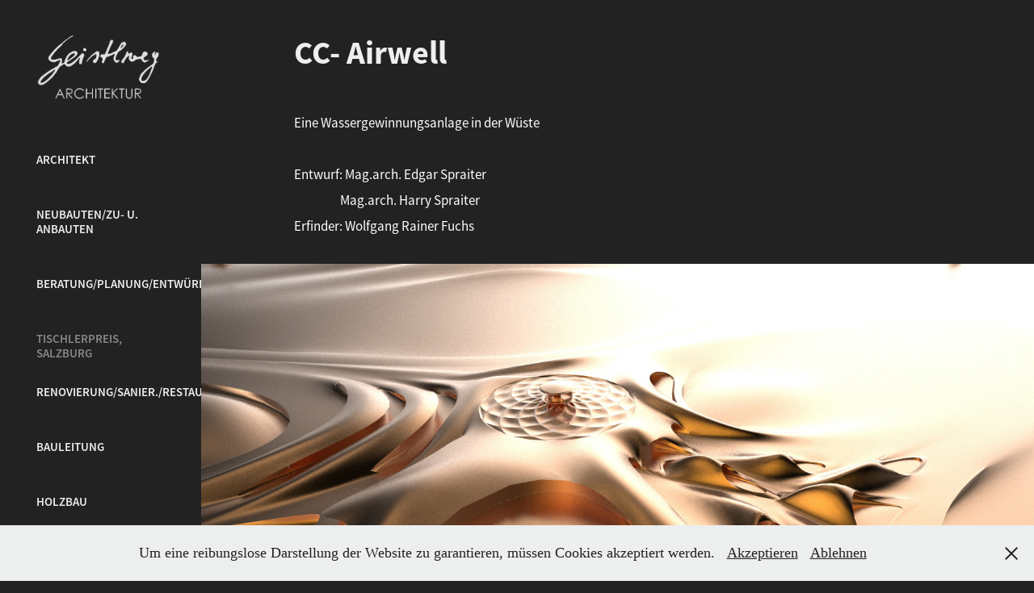

--- FILE ---
content_type: text/html; charset=utf-8
request_url: https://geistlweg-architektur.com/cc-airwell-2
body_size: 12651
content:
<!DOCTYPE HTML>
<html lang="en-US">
<head>
  <meta charset="UTF-8" />
  <meta name="viewport" content="width=device-width, initial-scale=1" />
      <meta name="keywords"  content="Architektur,Architekt,Architect,Hallein,Oberalm,Salzburg,Tennengau,Design,Entwurf,Möbel,Innenarchitekt,Holzbau,Modern,Hausbau,Haus,Geistlweg,Edgar Spraiter,Architekt salzburg,Einfamilien Haus,Gewerbebau,Wohnbau,Sonderbauten,Kuchl,Wettbewerbe,salzburg umgebung,salzburg land,salzburger Architekt,tennengau,Holz,Gebäude,Umbau,Zubau" />
      <meta name="description"  content="Architekt, Bauleitung für Hausbau, Renovierung und Sanierung in Salzburg. Mag.arch. Edgar Spraiter, Tel. +43 664 3575265" />
      <meta name="twitter:card"  content="summary_large_image" />
      <meta name="twitter:site"  content="@AdobePortfolio" />
      <meta  property="og:title" content="Architekt Spraiter in Hallein bei Salzburg - CC- Airwell" />
      <meta  property="og:description" content="Architekt, Bauleitung für Hausbau, Renovierung und Sanierung in Salzburg. Mag.arch. Edgar Spraiter, Tel. +43 664 3575265" />
      <meta  property="og:image" content="https://cdn.myportfolio.com/dc850a63c78938038de98118f5b2e423/d88c6a7c-835d-45dd-88c4-02ff1b03d5b0_rwc_300x76x1049x820x1049.jpg?h=c4b5c783d3bafda0c62c7c20b92a67b9" />
        <link rel="icon" href="https://cdn.myportfolio.com/dc850a63c78938038de98118f5b2e423/6a45ad9f-3e60-46a9-a477-f0d8ff6cb9cf_carw_1x1x32.jpg?h=de8575899c424412f683df83c9ed3f00" />
        <link rel="apple-touch-icon" href="https://cdn.myportfolio.com/dc850a63c78938038de98118f5b2e423/6acec29a-dc32-44d2-a3d9-714681a155de_carw_1x1x180.jpg?h=d93bc04b8babd7e824837ebf71be8438" />
      <link rel="stylesheet" href="/dist/css/main.css" type="text/css" />
      <link rel="stylesheet" href="https://cdn.myportfolio.com/dc850a63c78938038de98118f5b2e423/717829a48b5fad64747b7bf2f577ae731745931533.css?h=0cf6c0bba33100ff7983dbc90cd9a80b" type="text/css" />
    <link rel="canonical" href="https://geistlweg-architektur.com/cc-airwell-2" />
      <title>Architekt Spraiter in Hallein bei Salzburg - CC- Airwell</title>
    <script type="text/javascript" src="//use.typekit.net/ik/[base64].js?cb=8dae7d4d979f383d5ca1dd118e49b6878a07c580" async onload="
    try {
      window.Typekit.load();
    } catch (e) {
      console.warn('Typekit not loaded.');
    }
    "></script>
</head>
  <body class="transition-enabled">  <div class='page-background-video page-background-video-with-panel'>
  </div>
  <div class="js-responsive-nav">
    <div class="responsive-nav has-social">
      <div class="close-responsive-click-area js-close-responsive-nav">
        <div class="close-responsive-button"></div>
      </div>
          <nav data-hover-hint="nav">
              <ul class="group">
                  <li class="gallery-title"><a href="/aktuelles"  >Architekt</a></li>
              </ul>
              <ul class="group">
                  <li class="gallery-title"><a href="/restaurierung-sanierung"  >Neubauten/Zu- u. Anbauten</a></li>
              </ul>
              <ul class="group">
                  <li class="gallery-title"><a href="/sonderbauten"  >Beratung/Planung/Entwürfe</a></li>
              </ul>
      <div class="page-title">
        <a href="/tischlerpreis-salzburg" >Tischlerpreis, Salzburg</a>
      </div>
              <ul class="group">
                  <li class="gallery-title"><a href="/gewerbe-offentliche-gebaude"  >Renovierung/Sanier./Restaurier.</a></li>
              </ul>
              <ul class="group">
                  <li class="gallery-title"><a href="/wohnen"  >Bauleitung</a></li>
              </ul>
              <ul class="group">
                  <li class="gallery-title"><a href="/holzbau"  >Holzbau</a></li>
              </ul>
              <ul class="group">
                  <li class="gallery-title"><a href="/wettbewerbe"  >Wettbewerbe / Preise</a></li>
              </ul>
              <ul class="group">
                  <li class="gallery-title"><a href="/innenarchitektur-mobeldesign"  >Innenarchitektur / Möbeldesign</a></li>
              </ul>
              <ul class="group">
                  <li class="gallery-title"><a href="/landschaftsgestaltung"  >Landschaftsgestaltung</a></li>
              </ul>
              <ul class="group">
                  <li class="gallery-title"><a href="/lehrtatigkeiten"  >Lehrtätigkeit</a></li>
              </ul>
              <div class="social pf-nav-social" data-hover-hint="navSocialIcons">
                <ul>
                </ul>
              </div>
          </nav>
    </div>
  </div>
  <div class="site-wrap cfix js-site-wrap">
    <div class="site-container">
      <div class="site-content e2e-site-content">
        <div class="sidebar-content">
          <header class="site-header">
              <div class="logo-wrap" data-hover-hint="logo">
                    <div class="logo e2e-site-logo-text logo-image  ">
    <a href="/aktuelles" class="image-normal image-link">
      <img src="https://cdn.myportfolio.com/dc850a63c78938038de98118f5b2e423/efa37584-7c20-4fa3-9870-a7039d6932bf_rwc_0x0x774x453x4096.png?h=4e2f38a693f222d026f3c5e11db1068f" alt="Geistlweg-Architektur">
    </a>
</div>
              </div>
  <div class="hamburger-click-area js-hamburger">
    <div class="hamburger">
      <i></i>
      <i></i>
      <i></i>
    </div>
  </div>
          </header>
              <nav data-hover-hint="nav">
              <ul class="group">
                  <li class="gallery-title"><a href="/aktuelles"  >Architekt</a></li>
              </ul>
              <ul class="group">
                  <li class="gallery-title"><a href="/restaurierung-sanierung"  >Neubauten/Zu- u. Anbauten</a></li>
              </ul>
              <ul class="group">
                  <li class="gallery-title"><a href="/sonderbauten"  >Beratung/Planung/Entwürfe</a></li>
              </ul>
      <div class="page-title">
        <a href="/tischlerpreis-salzburg" >Tischlerpreis, Salzburg</a>
      </div>
              <ul class="group">
                  <li class="gallery-title"><a href="/gewerbe-offentliche-gebaude"  >Renovierung/Sanier./Restaurier.</a></li>
              </ul>
              <ul class="group">
                  <li class="gallery-title"><a href="/wohnen"  >Bauleitung</a></li>
              </ul>
              <ul class="group">
                  <li class="gallery-title"><a href="/holzbau"  >Holzbau</a></li>
              </ul>
              <ul class="group">
                  <li class="gallery-title"><a href="/wettbewerbe"  >Wettbewerbe / Preise</a></li>
              </ul>
              <ul class="group">
                  <li class="gallery-title"><a href="/innenarchitektur-mobeldesign"  >Innenarchitektur / Möbeldesign</a></li>
              </ul>
              <ul class="group">
                  <li class="gallery-title"><a href="/landschaftsgestaltung"  >Landschaftsgestaltung</a></li>
              </ul>
              <ul class="group">
                  <li class="gallery-title"><a href="/lehrtatigkeiten"  >Lehrtätigkeit</a></li>
              </ul>
                  <div class="social pf-nav-social" data-hover-hint="navSocialIcons">
                    <ul>
                    </ul>
                  </div>
              </nav>
        </div>
        <main>
  <div class="page-container" data-context="page.page.container" data-hover-hint="pageContainer">
    <section class="page standard-modules">
      <div class="page-content js-page-content" data-context="pages" data-identity="id:p636d19bb3082b433086658a5a81bc8927f9348df3aea8932ca542">
        <div id="project-canvas" class="js-project-modules modules content">
          <div id="project-modules">
              
              
              
              
              
              <div class="project-module module text project-module-text align- js-project-module e2e-site-project-module-text" style="padding-top: px;
padding-bottom: px;
  width: 100%;
">
  <div class="rich-text js-text-editable module-text"><div style="line-height:32px; text-align:left;" class="title"><span style="font-size:40px;" class="texteditor-inline-fontsize">CC- Airwell</span></div><div style="line-height:32px; text-align:left;" class="main-text"><br></div><div style="line-height:32px; text-align:left;" class="main-text"><span style="font-size:17px;" class="texteditor-inline-fontsize"><span style="color:#ffffff;" class="texteditor-inline-color"><span style="font-family:bhyf; font-weight:400;">Eine Wassergewinnungsanlage in der Wüste</span></span></span></div><div style="line-height:32px; text-align:left;" class="main-text"><br></div><div style="line-height:32px; text-align:left;" class="texteditor-inline-lineheight"><span style="font-family:bhyf; font-weight:400;"><span style="color:#ffffff;" class="texteditor-inline-color">Entwurf: Mag.arch. Edgar Spraiter</span></span></div><div style="line-height:32px; text-align:left;" class="texteditor-inline-lineheight"><span style="font-family:bhyf; font-weight:400;"><span style="color:#ffffff;" class="texteditor-inline-color">                   Mag.arch. Harry Spraiter</span></span></div><div style="line-height:32px; text-align:left;" class="texteditor-inline-lineheight"><span style="font-family:bhyf; font-weight:400;"><span style="color:#ffffff;" class="texteditor-inline-color">Erfinder: Wolfgang Rainer Fuchs</span></span><br></div></div>
</div>

              
              
              
              
              
              <div class="project-module module image project-module-image js-js-project-module"  style="padding-top: px;
padding-bottom: px;
">

  

  
     <div class="js-lightbox" data-src="https://cdn.myportfolio.com/dc850a63c78938038de98118f5b2e423/306a41c6-74f1-44c8-bd64-ee052f27e407.jpg?h=d67ed93945a5d7355b90ed4b9416d9f6">
           <img
             class="js-lazy e2e-site-project-module-image"
             src="[data-uri]"
             data-src="https://cdn.myportfolio.com/dc850a63c78938038de98118f5b2e423/306a41c6-74f1-44c8-bd64-ee052f27e407_rw_1920.jpg?h=c95ccc21a82014c75557dd5a8f98a208"
             data-srcset="https://cdn.myportfolio.com/dc850a63c78938038de98118f5b2e423/306a41c6-74f1-44c8-bd64-ee052f27e407_rw_600.jpg?h=893d42f80b04e489c6db4d1f9c4745a2 600w,https://cdn.myportfolio.com/dc850a63c78938038de98118f5b2e423/306a41c6-74f1-44c8-bd64-ee052f27e407_rw_1200.jpg?h=63894dc770473c88e8960fb4b306aee2 1200w,https://cdn.myportfolio.com/dc850a63c78938038de98118f5b2e423/306a41c6-74f1-44c8-bd64-ee052f27e407_rw_1920.jpg?h=c95ccc21a82014c75557dd5a8f98a208 1394w,"
             data-sizes="(max-width: 1394px) 100vw, 1394px"
             width="1394"
             height="0"
             style="padding-bottom: 64.5%; background: rgba(0, 0, 0, 0.03)"
              alt="Titelbild der CC-Airwell Anlage, welche in der Wüste angedacht ist, um Trinkwasser und kalte Luft zu erzeugen."
           >
     </div>
  

    <div class="project-module module-caption-container js-caption-container align-left">
      <div class="rich-text module-caption js-text-editable"><p>CC - Airwell - Wassergewinnungsanlage in der Wüste</p></div>
    </div>
</div>

              
              
              
              
              
              
              
              
              
              
              
              
              
              <div class="project-module module text project-module-text align- js-project-module e2e-site-project-module-text">
  <div class="rich-text js-text-editable module-text"><div><span style="font-size:17px;" class="texteditor-inline-fontsize"><span style="font-family:bhyf; font-weight:400;">Der „CC Air-Well“ ist eine Anlage zur Gewinnung von Wasser in der Wüste. </span></span></div><div><span style="font-size:17px;" class="texteditor-inline-fontsize"><span style="font-family:bhyf; font-weight:400;">„CC“ steht für „Climate Converter“ bzw. „Klima-Umwandler“ und ist das Kürzel für die Transformation von heißer Luft in kalte Luft. </span></span></div><div><span style="font-size:17px;" class="texteditor-inline-fontsize"><span style="font-family:bhyf; font-weight:400;">„Air-Well“ bzw. „Luftbrunnen“ steht für eine Wassergewinnung, welche über eine Abkühlung der heißen Luft und darauffolgender Kondensation, Wasser gewinnt.</span></span></div><div><br></div><div>Es werden also Trinkwasser und kalte Luft erzeugt.</div><div><br></div><div><span style="font-size:17px;" class="texteditor-inline-fontsize"><span style="font-family:bhyf; font-weight:400;">Der CC Air-Well ist als großräumige Klimaanlage zu verstehen, in deren unmittelbarer Umgebung sich Feuchtigkeit niederschlägt. In einem Radius von ca. 1.000 Metern ist ein Wachstum von Pflanzen möglich und  lässt damit Oasen in der Wüste entstehen. Durch gezielte Wasserführung können sich Wälder, im Idealfall sogar Regenwälder entwickeln. Die Vorraussetzung dafür: kühle Luft unten, heißer Luftpolster oben.</span></span></div><div><br></div><div><span style="font-size:17px;" class="texteditor-inline-fontsize"><span style="font-family:bhyf; font-weight:400;">Das Prinzip ist einfach: </span></span></div><div><span style="font-size:17px;" class="texteditor-inline-fontsize"><span style="font-family:bhyf; font-weight:400;">Die heiße Luft wird durch Ventilatoren angesaugt und durch ein System von großen, unter der Erde liegenden, Rohren geleitet. Durch Abkühlung von heißer Wüstenluft in diesen Rohren wird durch Kondensation Wasser produziert und in Kavernen unterirdisch gespeichert. </span></span></div><div><br></div><div><span style="font-size:17px;" class="texteditor-inline-fontsize"><span style="font-family:bhyf; font-weight:400;">Das angefallene Wasser wird aufbereitet und kann als reines Trinkwasser verwendet werden. Wir rechnen bei der ca. 2 km2-großen Anlage mit ungefähr 300 Millionen Liter pro Tag.</span></span></div><div><br></div><div><span style="font-size:17px;" class="texteditor-inline-fontsize"><span style="font-family:bhyf; font-weight:400;">Die kühle und trockene Luft, wird in einem Kühlturm weiter abgekühlt und schließlich an einer zentralen Stelle nach außen geblasen, gereinigt von Schadstoffen. Die kalte Luft ist schwerer als die heiße Luft der Umgebung und bildet einen Kaltluftpolster. Die Durchmischung mit der heißen Luft erfolgt langsam und es entsteht dabei ein feiner Niederschlag. Im Nahbereich des Kühlturms wird dieser Niederschlag durch ein Drainagesystem eingesammelt und dient ebenfalls der Wassergewinnung.</span></span></div><div><br></div><div><span style="font-size:17px;" class="texteditor-inline-fontsize"><span style="font-family:bhyf; font-weight:400;">In weiterer Entfernung vom Zentrum der ausgeblasenen Luft wird der Niederschlag deutlich weniger und wird zur Begrünung der Umgebung genutzt. In Folge sind eine landwirtschaftliche Nutzung und die Pflanzung von Bäumen durch gezielte Bewässerung möglich. Die Bäume werden zu Wäldern, welche die Anlage vor Wind und Erosion schützt.</span></span></div><div><br></div><div><span class="texteditor-inline-fontsize">Es wird so viel Wasser gewonnen wie es üblicherweise nur mit Meerwasser- Entsalzungsanlagen möglich ist. In einer CC Air-Well-Anlage gibt es jedoch keine tödliche Salzbrühe als Abfall, sondern gesunde Luft und Wasser zum Leben.</span></div></div>
</div>

              
              
              
              
              
              <div class="project-module module image project-module-image js-js-project-module"  style="padding-top: px;
padding-bottom: px;
">

  

  
     <div class="js-lightbox" data-src="https://cdn.myportfolio.com/dc850a63c78938038de98118f5b2e423/6cb03972-7ecf-478d-9bfc-671cefd6845a.jpg?h=7e8c38c6c6a17c2d11f83fbc3b2035b1">
           <img
             class="js-lazy e2e-site-project-module-image"
             src="[data-uri]"
             data-src="https://cdn.myportfolio.com/dc850a63c78938038de98118f5b2e423/6cb03972-7ecf-478d-9bfc-671cefd6845a_rw_1920.jpg?h=b73ea9d650a3c834350dfa65fb28695c"
             data-srcset="https://cdn.myportfolio.com/dc850a63c78938038de98118f5b2e423/6cb03972-7ecf-478d-9bfc-671cefd6845a_rw_600.jpg?h=efabd7d331f845b67a036d185219e0dc 600w,https://cdn.myportfolio.com/dc850a63c78938038de98118f5b2e423/6cb03972-7ecf-478d-9bfc-671cefd6845a_rw_1200.jpg?h=74642b6b562e065af767757b16440e26 1200w,https://cdn.myportfolio.com/dc850a63c78938038de98118f5b2e423/6cb03972-7ecf-478d-9bfc-671cefd6845a_rw_1920.jpg?h=b73ea9d650a3c834350dfa65fb28695c 1920w,"
             data-sizes="(max-width: 1920px) 100vw, 1920px"
             width="1920"
             height="0"
             style="padding-bottom: 56.17%; background: rgba(0, 0, 0, 0.03)"
              alt="Vogelperspektive der gesamten Anlage in der Wüste, um Trinkwasser und kalte Luft zu erzeugen."
           >
     </div>
  

    <div class="project-module module-caption-container js-caption-container align-left">
      <div class="rich-text module-caption js-text-editable"><p>CC - Airwell - Anlage</p></div>
    </div>
</div>

              
              
              
              
              
              
              
              
              
              
              
              
              
              <div class="project-module module text project-module-text align- js-project-module e2e-site-project-module-text">
  <div class="rich-text js-text-editable module-text"><div><span style="font-size:17px;" class="texteditor-inline-fontsize"><span style="color:#ffffff;" class="texteditor-inline-color"><span style="font-family:bhyf; font-weight:400;">Planung</span></span></span></div><div><span style="font-size:17px;" class="texteditor-inline-fontsize"><span style="font-family:bhyf; font-weight:400;">Wir legen höchsten Wert darauf, die Anlage harmonisch in die Umgebung einzugliedern. Die natürlichen Landschaftsformen der Wüstenumgebung werden dabei aufgegriffen und fließen in die Gestaltung des Projektes ein.</span></span></div><div><br></div><div><span style="font-size:17px;" class="texteditor-inline-fontsize"><span style="color:#ffffff;" class="texteditor-inline-color"><span style="font-family:bhyf; font-weight:400;">Erfinder, Idee, Realisierung</span></span></span></div><div><span style="font-size:17px;" class="texteditor-inline-fontsize"><span style="font-family:bhyf; font-weight:400;">Entwickler dieses Systems ist der Salzburger Wissenschaftler und Erfinder, Wolfgang Rainer Fuchs. Realisiert werden soll dieses Projekt in naher Zukunft in den Wüstengebieten von Indien, UAE und den Ländern von Afrika. Das Interesse ist groß!</span></span></div><div><br></div></div>
</div>

              
              
              
              
              
              <div class="project-module module image project-module-image js-js-project-module"  style="padding-top: px;
padding-bottom: px;
">

  

  
     <div class="js-lightbox" data-src="https://cdn.myportfolio.com/dc850a63c78938038de98118f5b2e423/069b2165-892e-4849-a19a-3f9d84cd8344.jpg?h=21929c1356e2491dc4199cbdfca01a1d">
           <img
             class="js-lazy e2e-site-project-module-image"
             src="[data-uri]"
             data-src="https://cdn.myportfolio.com/dc850a63c78938038de98118f5b2e423/069b2165-892e-4849-a19a-3f9d84cd8344_rw_1920.jpg?h=2a378ca6ad49d45bb306a54398c938b4"
             data-srcset="https://cdn.myportfolio.com/dc850a63c78938038de98118f5b2e423/069b2165-892e-4849-a19a-3f9d84cd8344_rw_600.jpg?h=3c5d1b3ceb649a1f4a505feff8907902 600w,https://cdn.myportfolio.com/dc850a63c78938038de98118f5b2e423/069b2165-892e-4849-a19a-3f9d84cd8344_rw_1200.jpg?h=c6af44911e9dc1a7c9803854910b0699 1200w,https://cdn.myportfolio.com/dc850a63c78938038de98118f5b2e423/069b2165-892e-4849-a19a-3f9d84cd8344_rw_1920.jpg?h=2a378ca6ad49d45bb306a54398c938b4 1920w,"
             data-sizes="(max-width: 1920px) 100vw, 1920px"
             width="1920"
             height="0"
             style="padding-bottom: 56.17%; background: rgba(0, 0, 0, 0.03)"
              alt="Die CC-Airwell Anlage von oben wie sie sich in die Umbegung angleicht und trotzdem einen positiven Nutzen für die Wüstengegend bringt."
           >
     </div>
  

    <div class="project-module module-caption-container js-caption-container align-left">
      <div class="rich-text module-caption js-text-editable"><p>Rendering - CC - Airwell Anlage</p></div>
    </div>
</div>

              
              
              
              
              
              
              
              
              
              <div class="project-module module image project-module-image js-js-project-module"  style="padding-top: px;
padding-bottom: px;
">

  

  
     <div class="js-lightbox" data-src="https://cdn.myportfolio.com/dc850a63c78938038de98118f5b2e423/7d1a66f4-76c6-40bb-a7a1-7c91967178a8.jpg?h=91e3482a21d0451519a5b673856a7284">
           <img
             class="js-lazy e2e-site-project-module-image"
             src="[data-uri]"
             data-src="https://cdn.myportfolio.com/dc850a63c78938038de98118f5b2e423/7d1a66f4-76c6-40bb-a7a1-7c91967178a8_rw_1920.jpg?h=228cb26fa1d389652b2a860e89346077"
             data-srcset="https://cdn.myportfolio.com/dc850a63c78938038de98118f5b2e423/7d1a66f4-76c6-40bb-a7a1-7c91967178a8_rw_600.jpg?h=b917966f1d5859a2bc9b42013794fdba 600w,https://cdn.myportfolio.com/dc850a63c78938038de98118f5b2e423/7d1a66f4-76c6-40bb-a7a1-7c91967178a8_rw_1200.jpg?h=6e95678d49814d95ee3982b7ed2244cd 1200w,https://cdn.myportfolio.com/dc850a63c78938038de98118f5b2e423/7d1a66f4-76c6-40bb-a7a1-7c91967178a8_rw_1920.jpg?h=228cb26fa1d389652b2a860e89346077 1920w,"
             data-sizes="(max-width: 1920px) 100vw, 1920px"
             width="1920"
             height="0"
             style="padding-bottom: 56.17%; background: rgba(0, 0, 0, 0.03)"
              alt="Das Obergeschoss der CC-Airwell Anlage, auf dem sich Balkone befinden um von dort aus auf die Wüsten Umgebung zu blicken."
           >
     </div>
  

    <div class="project-module module-caption-container js-caption-container align-left">
      <div class="rich-text module-caption js-text-editable"><p>Rendering - Balkon mit Aussicht auf Umgebung</p></div>
    </div>
</div>

              
              
              
              
              
              
              
              
              
              <div class="project-module module image project-module-image js-js-project-module"  style="padding-top: px;
padding-bottom: px;
">

  

  
     <div class="js-lightbox" data-src="https://cdn.myportfolio.com/dc850a63c78938038de98118f5b2e423/9e83a7ec-abd6-45a9-9578-04f0a630a190.jpg?h=11a57321481a4c9d8fd4a298ec77afce">
           <img
             class="js-lazy e2e-site-project-module-image"
             src="[data-uri]"
             data-src="https://cdn.myportfolio.com/dc850a63c78938038de98118f5b2e423/9e83a7ec-abd6-45a9-9578-04f0a630a190_rw_1920.jpg?h=f6d39fecd3d04e082752af63b6bafccd"
             data-srcset="https://cdn.myportfolio.com/dc850a63c78938038de98118f5b2e423/9e83a7ec-abd6-45a9-9578-04f0a630a190_rw_600.jpg?h=fa8a78aa21a45dc4df407b2c878a8ff3 600w,https://cdn.myportfolio.com/dc850a63c78938038de98118f5b2e423/9e83a7ec-abd6-45a9-9578-04f0a630a190_rw_1200.jpg?h=c5fbe29a577e864c1d89837cb170798f 1200w,https://cdn.myportfolio.com/dc850a63c78938038de98118f5b2e423/9e83a7ec-abd6-45a9-9578-04f0a630a190_rw_1920.jpg?h=f6d39fecd3d04e082752af63b6bafccd 1600w,"
             data-sizes="(max-width: 1600px) 100vw, 1600px"
             width="1600"
             height="0"
             style="padding-bottom: 56.17%; background: rgba(0, 0, 0, 0.03)"
              alt="Die Wohnungen, welche an der CC- Airwell Anlage anschließend zugebaut sind."
           >
     </div>
  

    <div class="project-module module-caption-container js-caption-container align-left">
      <div class="rich-text module-caption js-text-editable"><p>Rendering - Apartments mit eigenem Balkon</p></div>
    </div>
</div>

              
              
              
              
              
              
              
              
              
              
              
              
              
              <div class="project-module module text project-module-text align- js-project-module e2e-site-project-module-text">
  <div class="rich-text js-text-editable module-text"><div><span style="font-size:17px;" class="texteditor-inline-fontsize"><span style="font-family:bhyf; font-weight:400;"><span style="color:#ffffff;" class="texteditor-inline-color">Wasser und Luft für alle</span></span></span></div><div><span style="font-size:17px;" class="texteditor-inline-fontsize"><span style="font-family:bhyf; font-weight:400;">Da diese Anlage die Erste dieser Art weltweit sein wird, ist dies für die lokale Bevölkerung und auch international von großem Interesse. Zukünftig könnte man mit einer Vielzahl solcher Anlagen ganze Städte in der Wüste entstehen lassen und sogar der globalen Erwärmung regional entgegenwirken.</span></span></div></div>
</div>

              
              
              
              
              
              <div class="project-module module image project-module-image js-js-project-module"  style="padding-top: px;
padding-bottom: px;
">

  

  
     <div class="js-lightbox" data-src="https://cdn.myportfolio.com/dc850a63c78938038de98118f5b2e423/1d764893-a8f4-4aca-80c1-2ae22b4ae11d.jpg?h=7b3a660a7ae0900d5e22e0944edc2e5c">
           <img
             class="js-lazy e2e-site-project-module-image"
             src="[data-uri]"
             data-src="https://cdn.myportfolio.com/dc850a63c78938038de98118f5b2e423/1d764893-a8f4-4aca-80c1-2ae22b4ae11d_rw_1920.jpg?h=bd112dc8c6e5cbd0bf6d2ae6582b0db2"
             data-srcset="https://cdn.myportfolio.com/dc850a63c78938038de98118f5b2e423/1d764893-a8f4-4aca-80c1-2ae22b4ae11d_rw_600.jpg?h=d3995126eef66a528e8e5ee31d51d309 600w,https://cdn.myportfolio.com/dc850a63c78938038de98118f5b2e423/1d764893-a8f4-4aca-80c1-2ae22b4ae11d_rw_1200.jpg?h=1430fb6cc320047ef843a40478535d89 1200w,https://cdn.myportfolio.com/dc850a63c78938038de98118f5b2e423/1d764893-a8f4-4aca-80c1-2ae22b4ae11d_rw_1920.jpg?h=bd112dc8c6e5cbd0bf6d2ae6582b0db2 1600w,"
             data-sizes="(max-width: 1600px) 100vw, 1600px"
             width="1600"
             height="0"
             style="padding-bottom: 56.17%; background: rgba(0, 0, 0, 0.03)"
              alt="Der Grundrissplan des Erdgeschosses der CC- Airwell Anlage, wie diese aufgebaut und angeordnet sind."
           >
     </div>
  

    <div class="project-module module-caption-container js-caption-container align-left">
      <div class="rich-text module-caption js-text-editable"><p>Grundrissplan</p></div>
    </div>
</div>

              
              
              
              
              
              
              
              
              
              <div class="project-module module image project-module-image js-js-project-module"  style="padding-top: px;
padding-bottom: px;
">

  

  
     <div class="js-lightbox" data-src="https://cdn.myportfolio.com/dc850a63c78938038de98118f5b2e423/d8f8de4c-c241-45f6-b8a2-e6b17a08634d.jpg?h=bfe90ab83ea9334d6d293d1284fae8b0">
           <img
             class="js-lazy e2e-site-project-module-image"
             src="[data-uri]"
             data-src="https://cdn.myportfolio.com/dc850a63c78938038de98118f5b2e423/d8f8de4c-c241-45f6-b8a2-e6b17a08634d_rw_1920.jpg?h=8c18ad843d7fd76b991ec97f790fc31b"
             data-srcset="https://cdn.myportfolio.com/dc850a63c78938038de98118f5b2e423/d8f8de4c-c241-45f6-b8a2-e6b17a08634d_rw_600.jpg?h=a8ababa39c63e3a010c2cbd91ebcc832 600w,https://cdn.myportfolio.com/dc850a63c78938038de98118f5b2e423/d8f8de4c-c241-45f6-b8a2-e6b17a08634d_rw_1200.jpg?h=c8514f80eeefba7a94e514004666de79 1200w,https://cdn.myportfolio.com/dc850a63c78938038de98118f5b2e423/d8f8de4c-c241-45f6-b8a2-e6b17a08634d_rw_1920.jpg?h=8c18ad843d7fd76b991ec97f790fc31b 1920w,"
             data-sizes="(max-width: 1920px) 100vw, 1920px"
             width="1920"
             height="0"
             style="padding-bottom: 56.17%; background: rgba(0, 0, 0, 0.03)"
              alt="In der Mitte der Einkaufshalle sieht man die Geschäfte und den Aufgang zu den Aussichtspunkten der Anlage."
           >
     </div>
  

    <div class="project-module module-caption-container js-caption-container align-left">
      <div class="rich-text module-caption js-text-editable"><p>Rendering - Zentrale Halle</p></div>
    </div>
</div>

              
              
              
              
              
              
              
              
              
              
              
              
              
              <div class="project-module module text project-module-text align- js-project-module e2e-site-project-module-text">
  <div class="rich-text js-text-editable module-text"><div><span style="font-size:17px;" class="texteditor-inline-fontsize"><span style="color:#ffffff;" class="texteditor-inline-color"><span style="font-family:bhyf; font-weight:400;">Arbeitsplätze</span></span></span></div><div><span style="font-size:17px;" class="texteditor-inline-fontsize"><span style="font-family:bhyf; font-weight:400;">Zirka 70 Angestellte gewährleisten den Betrieb der Anlage mit landwirtschaftlicher Nutzung  und die Pflege der Oase. </span></span><span style="font-size:17px;" class="texteditor-inline-fontsize"><span style="font-family:bhyf; font-weight:400;">Für alle Mitarbeiter stehen Wohnungen zur Verfügung.</span></span></div><div><br></div><div><span style="font-size:17px;" class="texteditor-inline-fontsize"><span style="color:#ffffff;" class="texteditor-inline-color"><span style="font-family:bhyf; font-weight:400;">Vorfahrt, Zentrale Halle, Aussichtsturm</span></span></span></div><div><span class="texteditor-inline-color" style="color:#888888;"><span style="font-size:17px;" class="texteditor-inline-fontsize"><span style="font-family:bhyf; font-weight:400;">Eine zentrale Halle mit Anschluss an die Zufahrtsstraße, steht Tagesbesuchern und Übernachtungsgästen offen. </span></span></span><span style="font-size:17px;" class="texteditor-inline-fontsize"><span style="font-family:bhyf; font-weight:400;">Es werden Geschäftsflächen zum Verkauf der vor Ort erzeugten landwirtschaftlichen Produkte angeboten, für Besucher und Angestellte stehen ein medizinischer Notfall-Stützpunkt mit Apotheke, ein Frisör und ein Hamam zur Verfügung.</span></span><span class="texteditor-inline-color" style="color:#888888;"><span style="font-size:17px;" class="texteditor-inline-fontsize"><span style="font-family:bhyf; font-weight:400;"> </span></span></span></div><div><span class="texteditor-inline-color" style="color:#888888;"><span style="font-size:17px;" class="texteditor-inline-fontsize"><span style="font-family:bhyf; font-weight:400;">In Hallenmitte führt eine Freitreppe auf den Aussichtsturm. </span></span></span><span class="texteditor-inline-color" style="color:#888888;"><span style="font-size:17px;" class="texteditor-inline-fontsize"><span style="font-family:bhyf; font-weight:400;"></span></span></span><span class="texteditor-inline-color" style="color:#888888;"><span style="font-size:17px;" class="texteditor-inline-fontsize"><span style="font-family:bhyf; font-weight:400;"></span></span></span><br></div><div><span style="font-size:17px;" class="texteditor-inline-fontsize"><span style="color:#ffffff;" class="texteditor-inline-color"><span style="font-family:bhyf; font-weight:400;"><br></span></span></span></div><div><span style="font-size:17px;" class="texteditor-inline-fontsize"><span style="color:#ffffff;" class="texteditor-inline-color"><span style="font-family:bhyf; font-weight:400;">Besucher, Handel</span></span></span></div><div><span style="font-size:17px;" class="texteditor-inline-fontsize"><span style="font-family:bhyf; font-weight:400;">Es gibt  Appartements, Restaurant und Café, Aufenthaltsbereiche und einen Badesee im Freien.</span></span><br></div><div><br></div></div>
</div>

              
              
              
              
              
              <div class="project-module module image project-module-image js-js-project-module"  style="padding-top: px;
padding-bottom: px;
">

  

  
     <div class="js-lightbox" data-src="https://cdn.myportfolio.com/dc850a63c78938038de98118f5b2e423/321acf25-0713-4f21-8c38-c9a97314d333.jpg?h=9eb923e846a9a699c2abe99f3ce0d39e">
           <img
             class="js-lazy e2e-site-project-module-image"
             src="[data-uri]"
             data-src="https://cdn.myportfolio.com/dc850a63c78938038de98118f5b2e423/321acf25-0713-4f21-8c38-c9a97314d333_rw_1920.jpg?h=1e7cda75f879bbcd3bdea62783fcf338"
             data-srcset="https://cdn.myportfolio.com/dc850a63c78938038de98118f5b2e423/321acf25-0713-4f21-8c38-c9a97314d333_rw_600.jpg?h=4d6221c4a06d3ca194a2d67ddc49980a 600w,https://cdn.myportfolio.com/dc850a63c78938038de98118f5b2e423/321acf25-0713-4f21-8c38-c9a97314d333_rw_1200.jpg?h=1a0c39250ad6c9be1784c937d5fb1b11 1200w,https://cdn.myportfolio.com/dc850a63c78938038de98118f5b2e423/321acf25-0713-4f21-8c38-c9a97314d333_rw_1920.jpg?h=1e7cda75f879bbcd3bdea62783fcf338 1920w,"
             data-sizes="(max-width: 1920px) 100vw, 1920px"
             width="1920"
             height="0"
             style="padding-bottom: 56.17%; background: rgba(0, 0, 0, 0.03)"
              alt="Die Struktur und Details der CC- Airwell Anlage, welche in der Wüste Trinkwasser und kühle Luft erzeugt."
           >
     </div>
  

    <div class="project-module module-caption-container js-caption-container align-left">
      <div class="rich-text module-caption js-text-editable"><p>Rendering - Aufgang zu Aussichtsplattform</p></div>
    </div>
</div>

              
              
              
              
              
              
              
              
              
              <div class="project-module module image project-module-image js-js-project-module"  style="padding-top: px;
padding-bottom: px;
">

  

  
     <div class="js-lightbox" data-src="https://cdn.myportfolio.com/dc850a63c78938038de98118f5b2e423/820e1c0a-5cf7-437a-8a87-d1bf383be631.jpg?h=5ca5e4fbdacf42a6ffbe06ee2fd96081">
           <img
             class="js-lazy e2e-site-project-module-image"
             src="[data-uri]"
             data-src="https://cdn.myportfolio.com/dc850a63c78938038de98118f5b2e423/820e1c0a-5cf7-437a-8a87-d1bf383be631_rw_1920.jpg?h=7cd667531a5a4eb79802746e19e0c14e"
             data-srcset="https://cdn.myportfolio.com/dc850a63c78938038de98118f5b2e423/820e1c0a-5cf7-437a-8a87-d1bf383be631_rw_600.jpg?h=7df48bf5d238b9c26cadcbf16345d421 600w,https://cdn.myportfolio.com/dc850a63c78938038de98118f5b2e423/820e1c0a-5cf7-437a-8a87-d1bf383be631_rw_1200.jpg?h=a97faaa7d1f236177cf87d137b05829d 1200w,https://cdn.myportfolio.com/dc850a63c78938038de98118f5b2e423/820e1c0a-5cf7-437a-8a87-d1bf383be631_rw_1920.jpg?h=7cd667531a5a4eb79802746e19e0c14e 1920w,"
             data-sizes="(max-width: 1920px) 100vw, 1920px"
             width="1920"
             height="0"
             style="padding-bottom: 56.17%; background: rgba(0, 0, 0, 0.03)"
              alt="Die Architekten haben eine Aussichtsplattform bei der CC- Airwell Anlage eingeplant."
           >
     </div>
  

    <div class="project-module module-caption-container js-caption-container align-left">
      <div class="rich-text module-caption js-text-editable"><p>Rendering - Aussichtplattform</p></div>
    </div>
</div>

              
              
              
              
              
              
              
              
              
              <div class="project-module module image project-module-image js-js-project-module"  style="padding-top: px;
padding-bottom: px;
">

  

  
     <div class="js-lightbox" data-src="https://cdn.myportfolio.com/dc850a63c78938038de98118f5b2e423/78983afc-753d-486d-b85f-70d2e9a58d69.jpg?h=cc2d1713c211a1f1d3faa379c22574b8">
           <img
             class="js-lazy e2e-site-project-module-image"
             src="[data-uri]"
             data-src="https://cdn.myportfolio.com/dc850a63c78938038de98118f5b2e423/78983afc-753d-486d-b85f-70d2e9a58d69_rw_1920.jpg?h=6f985e05fa4bb223cc415aaa69431e3d"
             data-srcset="https://cdn.myportfolio.com/dc850a63c78938038de98118f5b2e423/78983afc-753d-486d-b85f-70d2e9a58d69_rw_600.jpg?h=7b18633a786c2539c73d37950a3df6bb 600w,https://cdn.myportfolio.com/dc850a63c78938038de98118f5b2e423/78983afc-753d-486d-b85f-70d2e9a58d69_rw_1200.jpg?h=635045a6e6a711b1c07c0a65b7da878a 1200w,https://cdn.myportfolio.com/dc850a63c78938038de98118f5b2e423/78983afc-753d-486d-b85f-70d2e9a58d69_rw_1920.jpg?h=6f985e05fa4bb223cc415aaa69431e3d 1600w,"
             data-sizes="(max-width: 1600px) 100vw, 1600px"
             width="1600"
             height="0"
             style="padding-bottom: 56.17%; background: rgba(0, 0, 0, 0.03)"
              alt="Eine schöne Perspektive der CC- Airwell Anlage und der Aussichtsplattform."
           >
     </div>
  

    <div class="project-module module-caption-container js-caption-container align-left">
      <div class="rich-text module-caption js-text-editable"><p>Rendering - Aussichtsplattform inkl. Umgebung</p></div>
    </div>
</div>

              
              
              
              
              
              
              
              
              
              
              
              
              
              <div class="project-module module text project-module-text align- js-project-module e2e-site-project-module-text">
  <div class="rich-text js-text-editable module-text"><div><span style="font-size:17px;" class="texteditor-inline-fontsize"><span style="color:#ffffff;" class="texteditor-inline-color"><span style="font-family:bhyf; font-weight:400;">Energieversorgung</span></span></span></div><div><span style="font-size:15px;" class="texteditor-inline-fontsize"><span style="font-family:bhyf; font-weight:400;"><span style="font-size:17px;" class="texteditor-inline-fontsize">Eine, ins Projekt architektonisch integrierte, Photovoltaik Anlage versorgt alle Bereiche des Projektes mit elektrischem Strom. Um einen 24-Stunden-Betrieb zu gewährleisten, wird die tagsüber gewonnene überflüssige Energie Batteriespeichern zugeführt.</span></span></span></div><div><br></div></div>
</div>

              
              
              
              
              
              
              <div class="project-module module video project-module-video js-js-project-module">
    <div class="embed-dimensions" style="max-width: 512px; max-height: 282px; margin: 0 auto;">
    <div class="embed-aspect-ratio" style="padding-bottom: 55.08%; position: relative; height: 0px;">
        <iframe title="Video Player" class="embed-content" src="https://www-ccv.adobe.io/v1/player/ccv/NiFZzsq6Voi/embed?bgcolor=%23191919&lazyLoading=true&api_key=BehancePro2View" frameborder="0" allowfullscreen style="position: absolute; top: 0; left: 0; width: 100%; height: 100%;"></iframe>
    </div>
    </div>

    <div class="project-module module-caption-container js-caption-container align-left">
      <div class="rich-text module-caption js-text-editable"><p><span class="texteditor-inline-fontsize" style="font-size:14px;"><span style="font-family:bhyf;font-weight:400;">Renderings der CC - Airwell Anlage</span></span></p></div>
    </div>
</div>

              
              
              
              
              
              
              
              
              
              <div class="project-module module video project-module-video js-js-project-module">
    <div class="embed-dimensions" style="max-width: 512px; max-height: 282px; margin: 0 auto;">
    <div class="embed-aspect-ratio" style="padding-bottom: 55.08%; position: relative; height: 0px;">
        <iframe title="Video Player" class="embed-content" src="https://www-ccv.adobe.io/v1/player/ccv/4MdfzUS-hyT/embed?bgcolor=%23191919&lazyLoading=true&api_key=BehancePro2View" frameborder="0" allowfullscreen style="position: absolute; top: 0; left: 0; width: 100%; height: 100%;"></iframe>
    </div>
    </div>

    <div class="project-module module-caption-container js-caption-container align-left">
      <div class="rich-text module-caption js-text-editable"><p>Erklärung der CC - Airwell Anlage (inkl. Untertitel) mithilfe von Animationen</p></div>
    </div>
</div>

              
              
              
              
              
              
              
          </div>
        </div>
      </div>
    </section>
          <section class="other-projects" data-context="page.page.other_pages" data-hover-hint="otherPages">
            <div class="title-wrapper">
              <div class="title-container">
                  <h3 class="other-projects-title preserve-whitespace">Weitere Projekte</h3>
              </div>
            </div>
            <div class="project-covers">
                  <a class="project-cover js-project-cover-touch hold-space" href="/ewall-tauernautobahn-salzburg-umgebung" data-context="pages" data-identity="id:p635fccc9c9af7cd73ee1a46fafe3fabcce06db1c9fea254395f0e">
                      <div class="cover-image-wrap">
                        <div class="cover-image">
                            <div class="cover cover-normal">

            <img
              class="cover__img js-lazy"
              src="https://cdn.myportfolio.com/dc850a63c78938038de98118f5b2e423/819cb60e-c2c6-4e2d-bf4a-b19432317af8_rwc_137x0x1595x1247x32.jpg?h=5f88d346d084d24c0df3e1bf0e93606f"
              data-src="https://cdn.myportfolio.com/dc850a63c78938038de98118f5b2e423/819cb60e-c2c6-4e2d-bf4a-b19432317af8_rwc_137x0x1595x1247x1595.jpg?h=42b146b02d0853b0daed9a3a1db7213e"
              data-srcset="https://cdn.myportfolio.com/dc850a63c78938038de98118f5b2e423/819cb60e-c2c6-4e2d-bf4a-b19432317af8_rwc_137x0x1595x1247x640.jpg?h=a31e2dd9a975211239fe42fb04cfaa97 640w, https://cdn.myportfolio.com/dc850a63c78938038de98118f5b2e423/819cb60e-c2c6-4e2d-bf4a-b19432317af8_rwc_137x0x1595x1247x1280.jpg?h=1ce875dc54cc2ba0f2f6e6909617fb81 1280w, https://cdn.myportfolio.com/dc850a63c78938038de98118f5b2e423/819cb60e-c2c6-4e2d-bf4a-b19432317af8_rwc_137x0x1595x1247x1366.jpg?h=fe93faa733f127a2a84415802d06fcfc 1366w, https://cdn.myportfolio.com/dc850a63c78938038de98118f5b2e423/819cb60e-c2c6-4e2d-bf4a-b19432317af8_rwc_137x0x1595x1247x1595.jpg?h=42b146b02d0853b0daed9a3a1db7213e 1920w, https://cdn.myportfolio.com/dc850a63c78938038de98118f5b2e423/819cb60e-c2c6-4e2d-bf4a-b19432317af8_rwc_137x0x1595x1247x1595.jpg?h=42b146b02d0853b0daed9a3a1db7213e 2560w, https://cdn.myportfolio.com/dc850a63c78938038de98118f5b2e423/819cb60e-c2c6-4e2d-bf4a-b19432317af8_rwc_137x0x1595x1247x1595.jpg?h=42b146b02d0853b0daed9a3a1db7213e 5120w"
              data-sizes="(max-width: 540px) 100vw, (max-width: 768px) 50vw, calc(1800px / 3)"
            >
                                      </div>
                        </div>
                      </div>
                    <div class="details-wrap">
                      <div class="details">
                        <div class="details-inner">
                            <div class="title preserve-whitespace">eWall</div>
                        </div>
                      </div>
                    </div>
                  </a>
                  <a class="project-cover js-project-cover-touch hold-space" href="/epark-autobahn-salzburg-umgebung" data-context="pages" data-identity="id:p635fcdab9cba9f9cecd962bc70f635e56397513c0c9a68b593f8f">
                      <div class="cover-image-wrap">
                        <div class="cover-image">
                            <div class="cover cover-normal">

            <img
              class="cover__img js-lazy"
              src="https://cdn.myportfolio.com/dc850a63c78938038de98118f5b2e423/d174dd7e-2e9a-41ef-9de6-ce0e5d8d5142_rwc_162x0x511x399x32.jpg?h=adf7f9372904e074fff6b2570b121af8"
              data-src="https://cdn.myportfolio.com/dc850a63c78938038de98118f5b2e423/d174dd7e-2e9a-41ef-9de6-ce0e5d8d5142_rwc_162x0x511x399x511.jpg?h=e5213520e5016bf534b632060104467a"
              data-srcset="https://cdn.myportfolio.com/dc850a63c78938038de98118f5b2e423/d174dd7e-2e9a-41ef-9de6-ce0e5d8d5142_rwc_162x0x511x399x640.jpg?h=fd4f214aa7cf58d2ccab17ed0343b701 640w, https://cdn.myportfolio.com/dc850a63c78938038de98118f5b2e423/d174dd7e-2e9a-41ef-9de6-ce0e5d8d5142_rwc_162x0x511x399x511.jpg?h=e5213520e5016bf534b632060104467a 1280w, https://cdn.myportfolio.com/dc850a63c78938038de98118f5b2e423/d174dd7e-2e9a-41ef-9de6-ce0e5d8d5142_rwc_162x0x511x399x511.jpg?h=e5213520e5016bf534b632060104467a 1366w, https://cdn.myportfolio.com/dc850a63c78938038de98118f5b2e423/d174dd7e-2e9a-41ef-9de6-ce0e5d8d5142_rwc_162x0x511x399x511.jpg?h=e5213520e5016bf534b632060104467a 1920w, https://cdn.myportfolio.com/dc850a63c78938038de98118f5b2e423/d174dd7e-2e9a-41ef-9de6-ce0e5d8d5142_rwc_162x0x511x399x511.jpg?h=e5213520e5016bf534b632060104467a 2560w, https://cdn.myportfolio.com/dc850a63c78938038de98118f5b2e423/d174dd7e-2e9a-41ef-9de6-ce0e5d8d5142_rwc_162x0x511x399x511.jpg?h=e5213520e5016bf534b632060104467a 5120w"
              data-sizes="(max-width: 540px) 100vw, (max-width: 768px) 50vw, calc(1800px / 3)"
            >
                                      </div>
                        </div>
                      </div>
                    <div class="details-wrap">
                      <div class="details">
                        <div class="details-inner">
                            <div class="title preserve-whitespace">ePark</div>
                        </div>
                      </div>
                    </div>
                  </a>
                  <a class="project-cover js-project-cover-touch hold-space" href="/billa-hallein-tennegau" data-context="pages" data-identity="id:p56d0dfce6981d4f313a7aeedbcc413a41b88931f3370ec287bf8a">
                      <div class="cover-image-wrap">
                        <div class="cover-image">
                            <div class="cover cover-normal">

            <img
              class="cover__img js-lazy"
              src="https://cdn.myportfolio.com/dc850a63c78938038de98118f5b2e423/ea4e4e8373553.5819045dc56ea_rwc_82x0x455x357x32.jpeg?h=3c6a7f97d16cd051a3eabd89dfc24491"
              data-src="https://cdn.myportfolio.com/dc850a63c78938038de98118f5b2e423/ea4e4e8373553.5819045dc56ea_rwc_82x0x455x357x455.jpeg?h=8f7ce3c6b5d2989913195547d3d8b10a"
              data-srcset="https://cdn.myportfolio.com/dc850a63c78938038de98118f5b2e423/ea4e4e8373553.5819045dc56ea_rwc_82x0x455x357x455.jpeg?h=8f7ce3c6b5d2989913195547d3d8b10a 640w, https://cdn.myportfolio.com/dc850a63c78938038de98118f5b2e423/ea4e4e8373553.5819045dc56ea_rwc_82x0x455x357x455.jpeg?h=8f7ce3c6b5d2989913195547d3d8b10a 1280w, https://cdn.myportfolio.com/dc850a63c78938038de98118f5b2e423/ea4e4e8373553.5819045dc56ea_rwc_82x0x455x357x455.jpeg?h=8f7ce3c6b5d2989913195547d3d8b10a 1366w, https://cdn.myportfolio.com/dc850a63c78938038de98118f5b2e423/ea4e4e8373553.5819045dc56ea_rwc_82x0x455x357x455.jpeg?h=8f7ce3c6b5d2989913195547d3d8b10a 1920w, https://cdn.myportfolio.com/dc850a63c78938038de98118f5b2e423/ea4e4e8373553.5819045dc56ea_rwc_82x0x455x357x455.jpeg?h=8f7ce3c6b5d2989913195547d3d8b10a 2560w, https://cdn.myportfolio.com/dc850a63c78938038de98118f5b2e423/ea4e4e8373553.5819045dc56ea_rwc_82x0x455x357x455.jpeg?h=8f7ce3c6b5d2989913195547d3d8b10a 5120w"
              data-sizes="(max-width: 540px) 100vw, (max-width: 768px) 50vw, calc(1800px / 3)"
            >
                                      </div>
                        </div>
                      </div>
                    <div class="details-wrap">
                      <div class="details">
                        <div class="details-inner">
                            <div class="title preserve-whitespace">Billa, Salzburg Land, Hallein</div>
                        </div>
                      </div>
                    </div>
                  </a>
                  <a class="project-cover js-project-cover-touch hold-space" href="/haus-weiss" data-context="pages" data-identity="id:p56d0dfce18e4630a341b8e0f431c41ed56ca6d36c93bc3cfff516">
                      <div class="cover-image-wrap">
                        <div class="cover-image">
                            <div class="cover cover-normal">

            <img
              class="cover__img js-lazy"
              src="https://cdn.myportfolio.com/dc850a63c78938038de98118f5b2e423/f61a81ca7d69605bddabeff042b74c604b6dab5be0f1aaf17a97119a087f562ef79c99b1ec0ae1ec_carw_202x158x32.jpg?h=712e4c4ede3fd7edd6132baec7b6ed12&amp;url=aHR0cHM6Ly9taXItczMtY2RuLWNmLmJlaGFuY2UubmV0L3Byb2plY3RzL29yaWdpbmFsLzI0MTg2NTguNTQ1NTFmNGVlZjUyNy5qcGc="
              data-src="https://cdn.myportfolio.com/dc850a63c78938038de98118f5b2e423/f61a81ca7d69605bddabeff042b74c604b6dab5be0f1aaf17a97119a087f562ef79c99b1ec0ae1ec_car_202x158.jpg?h=08f7090d7160f087be94810cc7f2e0aa&amp;url=aHR0cHM6Ly9taXItczMtY2RuLWNmLmJlaGFuY2UubmV0L3Byb2plY3RzL29yaWdpbmFsLzI0MTg2NTguNTQ1NTFmNGVlZjUyNy5qcGc="
              data-srcset="https://cdn.myportfolio.com/dc850a63c78938038de98118f5b2e423/f61a81ca7d69605bddabeff042b74c604b6dab5be0f1aaf17a97119a087f562ef79c99b1ec0ae1ec_carw_202x158x640.jpg?h=c29a5837f056ef255b8b9d6a434e4c47&amp;url=aHR0cHM6Ly9taXItczMtY2RuLWNmLmJlaGFuY2UubmV0L3Byb2plY3RzL29yaWdpbmFsLzI0MTg2NTguNTQ1NTFmNGVlZjUyNy5qcGc= 640w, https://cdn.myportfolio.com/dc850a63c78938038de98118f5b2e423/f61a81ca7d69605bddabeff042b74c604b6dab5be0f1aaf17a97119a087f562ef79c99b1ec0ae1ec_carw_202x158x1280.jpg?h=76a4f0af2127b79b3d2b7ee21d305500&amp;url=aHR0cHM6Ly9taXItczMtY2RuLWNmLmJlaGFuY2UubmV0L3Byb2plY3RzL29yaWdpbmFsLzI0MTg2NTguNTQ1NTFmNGVlZjUyNy5qcGc= 1280w, https://cdn.myportfolio.com/dc850a63c78938038de98118f5b2e423/f61a81ca7d69605bddabeff042b74c604b6dab5be0f1aaf17a97119a087f562ef79c99b1ec0ae1ec_carw_202x158x1366.jpg?h=6c687a7190d837795e104bae17df9987&amp;url=aHR0cHM6Ly9taXItczMtY2RuLWNmLmJlaGFuY2UubmV0L3Byb2plY3RzL29yaWdpbmFsLzI0MTg2NTguNTQ1NTFmNGVlZjUyNy5qcGc= 1366w, https://cdn.myportfolio.com/dc850a63c78938038de98118f5b2e423/f61a81ca7d69605bddabeff042b74c604b6dab5be0f1aaf17a97119a087f562ef79c99b1ec0ae1ec_carw_202x158x1920.jpg?h=285c777da8bae04873115a92aba877ed&amp;url=aHR0cHM6Ly9taXItczMtY2RuLWNmLmJlaGFuY2UubmV0L3Byb2plY3RzL29yaWdpbmFsLzI0MTg2NTguNTQ1NTFmNGVlZjUyNy5qcGc= 1920w, https://cdn.myportfolio.com/dc850a63c78938038de98118f5b2e423/f61a81ca7d69605bddabeff042b74c604b6dab5be0f1aaf17a97119a087f562ef79c99b1ec0ae1ec_carw_202x158x2560.jpg?h=db0be965c9e84179fc8a5cd045546877&amp;url=aHR0cHM6Ly9taXItczMtY2RuLWNmLmJlaGFuY2UubmV0L3Byb2plY3RzL29yaWdpbmFsLzI0MTg2NTguNTQ1NTFmNGVlZjUyNy5qcGc= 2560w, https://cdn.myportfolio.com/dc850a63c78938038de98118f5b2e423/f61a81ca7d69605bddabeff042b74c604b6dab5be0f1aaf17a97119a087f562ef79c99b1ec0ae1ec_carw_202x158x5120.jpg?h=fad0e69fccc4f06eaf81de07c7d9fe4f&amp;url=aHR0cHM6Ly9taXItczMtY2RuLWNmLmJlaGFuY2UubmV0L3Byb2plY3RzL29yaWdpbmFsLzI0MTg2NTguNTQ1NTFmNGVlZjUyNy5qcGc= 5120w"
              data-sizes="(max-width: 540px) 100vw, (max-width: 768px) 50vw, calc(1800px / 3)"
            >
                                      </div>
                        </div>
                      </div>
                    <div class="details-wrap">
                      <div class="details">
                        <div class="details-inner">
                            <div class="title preserve-whitespace">Haus Weiss</div>
                        </div>
                      </div>
                    </div>
                  </a>
                  <a class="project-cover js-project-cover-touch hold-space" href="/pavillion-2malmassiv-stadt-salzburg" data-context="pages" data-identity="id:p56d0dfcee068c5222694666b93c7dbcc98f054191381ab87dba1b">
                      <div class="cover-image-wrap">
                        <div class="cover-image">
                            <div class="cover cover-normal">

            <img
              class="cover__img js-lazy"
              src="https://cdn.myportfolio.com/dc850a63c78938038de98118f5b2e423/2a5d3411-9f38-4f48-b6b9-86fd98d6f62d_rwc_0x13x1500x1172x32.jpg?h=2a90aaef8ed968a7f87fd1dec3f9f1bd"
              data-src="https://cdn.myportfolio.com/dc850a63c78938038de98118f5b2e423/2a5d3411-9f38-4f48-b6b9-86fd98d6f62d_rwc_0x13x1500x1172x1500.jpg?h=558a912861ab482ba25b3651db449b77"
              data-srcset="https://cdn.myportfolio.com/dc850a63c78938038de98118f5b2e423/2a5d3411-9f38-4f48-b6b9-86fd98d6f62d_rwc_0x13x1500x1172x640.jpg?h=9433c5287a3ee095d1bc0bcab43d83fa 640w, https://cdn.myportfolio.com/dc850a63c78938038de98118f5b2e423/2a5d3411-9f38-4f48-b6b9-86fd98d6f62d_rwc_0x13x1500x1172x1280.jpg?h=5b11894910356ab85411e501c9586013 1280w, https://cdn.myportfolio.com/dc850a63c78938038de98118f5b2e423/2a5d3411-9f38-4f48-b6b9-86fd98d6f62d_rwc_0x13x1500x1172x1366.jpg?h=408af6bfd99b00df13c9c0a556dfb88c 1366w, https://cdn.myportfolio.com/dc850a63c78938038de98118f5b2e423/2a5d3411-9f38-4f48-b6b9-86fd98d6f62d_rwc_0x13x1500x1172x1500.jpg?h=558a912861ab482ba25b3651db449b77 1920w, https://cdn.myportfolio.com/dc850a63c78938038de98118f5b2e423/2a5d3411-9f38-4f48-b6b9-86fd98d6f62d_rwc_0x13x1500x1172x1500.jpg?h=558a912861ab482ba25b3651db449b77 2560w, https://cdn.myportfolio.com/dc850a63c78938038de98118f5b2e423/2a5d3411-9f38-4f48-b6b9-86fd98d6f62d_rwc_0x13x1500x1172x1500.jpg?h=558a912861ab482ba25b3651db449b77 5120w"
              data-sizes="(max-width: 540px) 100vw, (max-width: 768px) 50vw, calc(1800px / 3)"
            >
                                      </div>
                        </div>
                      </div>
                    <div class="details-wrap">
                      <div class="details">
                        <div class="details-inner">
                            <div class="title preserve-whitespace">Pavillion 2malMassiv, Salzburg Stadt</div>
                        </div>
                      </div>
                    </div>
                  </a>
                  <a class="project-cover js-project-cover-touch hold-space" href="/steinlage" data-context="pages" data-identity="id:p56d0dfce1517d9cd19967d42a833b14ad36d9cca516ee2e4dee05">
                      <div class="cover-image-wrap">
                        <div class="cover-image">
                            <div class="cover cover-normal">

            <img
              class="cover__img js-lazy"
              src="https://cdn.myportfolio.com/dc850a63c78938038de98118f5b2e423/66dc39fe54eefcf644c9bf166f7a2e1852b13f30e586d03103d003e3f4d9b7db9da7652f874ff793_carw_202x158x32.jpg?h=856757296f285346fe96bd8397ef88ba&amp;url=aHR0cHM6Ly9taXItczMtY2RuLWNmLmJlaGFuY2UubmV0L3Byb2plY3RzL29yaWdpbmFsLzI0MTg1MzAuNTQ1NTFlZTFiNzdlYi5qcGc="
              data-src="https://cdn.myportfolio.com/dc850a63c78938038de98118f5b2e423/66dc39fe54eefcf644c9bf166f7a2e1852b13f30e586d03103d003e3f4d9b7db9da7652f874ff793_car_202x158.jpg?h=9cc72281976e47b46f7a95990e6cbcb4&amp;url=aHR0cHM6Ly9taXItczMtY2RuLWNmLmJlaGFuY2UubmV0L3Byb2plY3RzL29yaWdpbmFsLzI0MTg1MzAuNTQ1NTFlZTFiNzdlYi5qcGc="
              data-srcset="https://cdn.myportfolio.com/dc850a63c78938038de98118f5b2e423/66dc39fe54eefcf644c9bf166f7a2e1852b13f30e586d03103d003e3f4d9b7db9da7652f874ff793_carw_202x158x640.jpg?h=9de35649f441bc054296ea0e1d68f9a8&amp;url=aHR0cHM6Ly9taXItczMtY2RuLWNmLmJlaGFuY2UubmV0L3Byb2plY3RzL29yaWdpbmFsLzI0MTg1MzAuNTQ1NTFlZTFiNzdlYi5qcGc= 640w, https://cdn.myportfolio.com/dc850a63c78938038de98118f5b2e423/66dc39fe54eefcf644c9bf166f7a2e1852b13f30e586d03103d003e3f4d9b7db9da7652f874ff793_carw_202x158x1280.jpg?h=d582d8ff4cc9a7fd8c1db30aa1b56ae4&amp;url=aHR0cHM6Ly9taXItczMtY2RuLWNmLmJlaGFuY2UubmV0L3Byb2plY3RzL29yaWdpbmFsLzI0MTg1MzAuNTQ1NTFlZTFiNzdlYi5qcGc= 1280w, https://cdn.myportfolio.com/dc850a63c78938038de98118f5b2e423/66dc39fe54eefcf644c9bf166f7a2e1852b13f30e586d03103d003e3f4d9b7db9da7652f874ff793_carw_202x158x1366.jpg?h=1ec441af40463a0ffd5a66a31c1b250a&amp;url=aHR0cHM6Ly9taXItczMtY2RuLWNmLmJlaGFuY2UubmV0L3Byb2plY3RzL29yaWdpbmFsLzI0MTg1MzAuNTQ1NTFlZTFiNzdlYi5qcGc= 1366w, https://cdn.myportfolio.com/dc850a63c78938038de98118f5b2e423/66dc39fe54eefcf644c9bf166f7a2e1852b13f30e586d03103d003e3f4d9b7db9da7652f874ff793_carw_202x158x1920.jpg?h=6666849c46e7c82109fba6f9e4d03e18&amp;url=aHR0cHM6Ly9taXItczMtY2RuLWNmLmJlaGFuY2UubmV0L3Byb2plY3RzL29yaWdpbmFsLzI0MTg1MzAuNTQ1NTFlZTFiNzdlYi5qcGc= 1920w, https://cdn.myportfolio.com/dc850a63c78938038de98118f5b2e423/66dc39fe54eefcf644c9bf166f7a2e1852b13f30e586d03103d003e3f4d9b7db9da7652f874ff793_carw_202x158x2560.jpg?h=13d6a23d79318039f7edfbbbd918cef0&amp;url=aHR0cHM6Ly9taXItczMtY2RuLWNmLmJlaGFuY2UubmV0L3Byb2plY3RzL29yaWdpbmFsLzI0MTg1MzAuNTQ1NTFlZTFiNzdlYi5qcGc= 2560w, https://cdn.myportfolio.com/dc850a63c78938038de98118f5b2e423/66dc39fe54eefcf644c9bf166f7a2e1852b13f30e586d03103d003e3f4d9b7db9da7652f874ff793_carw_202x158x5120.jpg?h=585db8b9e68987081fa38bc3a4b735ab&amp;url=aHR0cHM6Ly9taXItczMtY2RuLWNmLmJlaGFuY2UubmV0L3Byb2plY3RzL29yaWdpbmFsLzI0MTg1MzAuNTQ1NTFlZTFiNzdlYi5qcGc= 5120w"
              data-sizes="(max-width: 540px) 100vw, (max-width: 768px) 50vw, calc(1800px / 3)"
            >
                                      </div>
                        </div>
                      </div>
                    <div class="details-wrap">
                      <div class="details">
                        <div class="details-inner">
                            <div class="title preserve-whitespace">Steinlage</div>
                        </div>
                      </div>
                    </div>
                  </a>
                  <a class="project-cover js-project-cover-touch hold-space" href="/carport-oberalm" data-context="pages" data-identity="id:p598864c4d9655fd05d0aa2cc323e1a7afed3621b6dd90a5180898">
                      <div class="cover-image-wrap">
                        <div class="cover-image">
                            <div class="cover cover-normal">

            <img
              class="cover__img js-lazy"
              src="https://cdn.myportfolio.com/dc850a63c78938038de98118f5b2e423/d34e93d9-70b2-4a20-bd23-8f856be16f4a_rwc_94x0x1735x1357x32.jpg?h=e814f83d1e54d77ae2726f1fa7122738"
              data-src="https://cdn.myportfolio.com/dc850a63c78938038de98118f5b2e423/d34e93d9-70b2-4a20-bd23-8f856be16f4a_rwc_94x0x1735x1357x1735.jpg?h=07f03a4f5fd03eaf994ccc74d9d5f05f"
              data-srcset="https://cdn.myportfolio.com/dc850a63c78938038de98118f5b2e423/d34e93d9-70b2-4a20-bd23-8f856be16f4a_rwc_94x0x1735x1357x640.jpg?h=a7c64a0cf6e03b7d5a73b1cda1541e44 640w, https://cdn.myportfolio.com/dc850a63c78938038de98118f5b2e423/d34e93d9-70b2-4a20-bd23-8f856be16f4a_rwc_94x0x1735x1357x1280.jpg?h=a35b12986d05620cf145a4cf1ee23333 1280w, https://cdn.myportfolio.com/dc850a63c78938038de98118f5b2e423/d34e93d9-70b2-4a20-bd23-8f856be16f4a_rwc_94x0x1735x1357x1366.jpg?h=02d0526d4def3f95b24f20d63f5c0909 1366w, https://cdn.myportfolio.com/dc850a63c78938038de98118f5b2e423/d34e93d9-70b2-4a20-bd23-8f856be16f4a_rwc_94x0x1735x1357x1920.jpg?h=c36c3c85e995ddbee2f147c71437a2f5 1920w, https://cdn.myportfolio.com/dc850a63c78938038de98118f5b2e423/d34e93d9-70b2-4a20-bd23-8f856be16f4a_rwc_94x0x1735x1357x1735.jpg?h=07f03a4f5fd03eaf994ccc74d9d5f05f 2560w, https://cdn.myportfolio.com/dc850a63c78938038de98118f5b2e423/d34e93d9-70b2-4a20-bd23-8f856be16f4a_rwc_94x0x1735x1357x1735.jpg?h=07f03a4f5fd03eaf994ccc74d9d5f05f 5120w"
              data-sizes="(max-width: 540px) 100vw, (max-width: 768px) 50vw, calc(1800px / 3)"
            >
                                      </div>
                        </div>
                      </div>
                    <div class="details-wrap">
                      <div class="details">
                        <div class="details-inner">
                            <div class="title preserve-whitespace">Carport Oberalm</div>
                        </div>
                      </div>
                    </div>
                  </a>
                  <a class="project-cover js-project-cover-touch hold-space" href="/carport-oberalm-salzburg-umgebung" data-context="pages" data-identity="id:p62fb8391554615e762fc427cda963da06c809a99f7bec82a11fc9">
                      <div class="cover-image-wrap">
                        <div class="cover-image">
                            <div class="cover cover-normal">

            <img
              class="cover__img js-lazy"
              src="https://cdn.myportfolio.com/dc850a63c78938038de98118f5b2e423/b984bb06-cf04-41e5-a12c-c6b5ce8505d5_carw_202x158x32.jpg?h=b7697963d417312691e977a1eca3ca86"
              data-src="https://cdn.myportfolio.com/dc850a63c78938038de98118f5b2e423/b984bb06-cf04-41e5-a12c-c6b5ce8505d5_car_202x158.jpg?h=21b64540d867974fb75fefbfe595e8c5"
              data-srcset="https://cdn.myportfolio.com/dc850a63c78938038de98118f5b2e423/b984bb06-cf04-41e5-a12c-c6b5ce8505d5_carw_202x158x640.jpg?h=05638e7b1a55071ab83e03577e2d3e60 640w, https://cdn.myportfolio.com/dc850a63c78938038de98118f5b2e423/b984bb06-cf04-41e5-a12c-c6b5ce8505d5_carw_202x158x1280.jpg?h=0dbd157e8f0338205464b4a39cb4dc4d 1280w, https://cdn.myportfolio.com/dc850a63c78938038de98118f5b2e423/b984bb06-cf04-41e5-a12c-c6b5ce8505d5_carw_202x158x1366.jpg?h=98974cb6b7b951cf6ca6162fc7926ec5 1366w, https://cdn.myportfolio.com/dc850a63c78938038de98118f5b2e423/b984bb06-cf04-41e5-a12c-c6b5ce8505d5_carw_202x158x1920.jpg?h=828a46c906360c0b7537006baca85dbb 1920w, https://cdn.myportfolio.com/dc850a63c78938038de98118f5b2e423/b984bb06-cf04-41e5-a12c-c6b5ce8505d5_carw_202x158x2560.jpg?h=a5d14248437da2a599f1df547c0deb28 2560w, https://cdn.myportfolio.com/dc850a63c78938038de98118f5b2e423/b984bb06-cf04-41e5-a12c-c6b5ce8505d5_carw_202x158x5120.jpg?h=5b9b0d5b1a6f1cf7e3835ba53619a2f0 5120w"
              data-sizes="(max-width: 540px) 100vw, (max-width: 768px) 50vw, calc(1800px / 3)"
            >
                                      </div>
                        </div>
                      </div>
                    <div class="details-wrap">
                      <div class="details">
                        <div class="details-inner">
                            <div class="title preserve-whitespace">Carport, Oberalm</div>
                        </div>
                      </div>
                    </div>
                  </a>
                  <a class="project-cover js-project-cover-touch hold-space" href="/swish" data-context="pages" data-identity="id:p56d0dfce0d7ad78499adc262695bb20e031b8506305bfb7383feb">
                      <div class="cover-image-wrap">
                        <div class="cover-image">
                            <div class="cover cover-normal">

            <img
              class="cover__img js-lazy"
              src="https://cdn.myportfolio.com/dc850a63c78938038de98118f5b2e423/ec7a4a08a4b239c36593d1203d0f3d3dfa4b8ee4f498fca7a6ce4cb4891e848469e790e17ce64aa8_carw_202x158x32.jpg?h=54595efc7c7a2f7d661874bf314cb8bc&amp;url=aHR0cHM6Ly9taXItczMtY2RuLWNmLmJlaGFuY2UubmV0L3Byb2plY3RzL29yaWdpbmFsLzI0MTgyODYuNTQ1NTFlNTg5ODhjNC5qcGc="
              data-src="https://cdn.myportfolio.com/dc850a63c78938038de98118f5b2e423/ec7a4a08a4b239c36593d1203d0f3d3dfa4b8ee4f498fca7a6ce4cb4891e848469e790e17ce64aa8_car_202x158.jpg?h=38b9f9f17641c085b3bb4b730fc4eb5e&amp;url=aHR0cHM6Ly9taXItczMtY2RuLWNmLmJlaGFuY2UubmV0L3Byb2plY3RzL29yaWdpbmFsLzI0MTgyODYuNTQ1NTFlNTg5ODhjNC5qcGc="
              data-srcset="https://cdn.myportfolio.com/dc850a63c78938038de98118f5b2e423/ec7a4a08a4b239c36593d1203d0f3d3dfa4b8ee4f498fca7a6ce4cb4891e848469e790e17ce64aa8_carw_202x158x640.jpg?h=2df776bacc7937cee99b3739bc3db04c&amp;url=aHR0cHM6Ly9taXItczMtY2RuLWNmLmJlaGFuY2UubmV0L3Byb2plY3RzL29yaWdpbmFsLzI0MTgyODYuNTQ1NTFlNTg5ODhjNC5qcGc= 640w, https://cdn.myportfolio.com/dc850a63c78938038de98118f5b2e423/ec7a4a08a4b239c36593d1203d0f3d3dfa4b8ee4f498fca7a6ce4cb4891e848469e790e17ce64aa8_carw_202x158x1280.jpg?h=800029522aee9a93a71ef7005ca94bd9&amp;url=aHR0cHM6Ly9taXItczMtY2RuLWNmLmJlaGFuY2UubmV0L3Byb2plY3RzL29yaWdpbmFsLzI0MTgyODYuNTQ1NTFlNTg5ODhjNC5qcGc= 1280w, https://cdn.myportfolio.com/dc850a63c78938038de98118f5b2e423/ec7a4a08a4b239c36593d1203d0f3d3dfa4b8ee4f498fca7a6ce4cb4891e848469e790e17ce64aa8_carw_202x158x1366.jpg?h=5896c8dd500ee92f78432667e8b518e1&amp;url=aHR0cHM6Ly9taXItczMtY2RuLWNmLmJlaGFuY2UubmV0L3Byb2plY3RzL29yaWdpbmFsLzI0MTgyODYuNTQ1NTFlNTg5ODhjNC5qcGc= 1366w, https://cdn.myportfolio.com/dc850a63c78938038de98118f5b2e423/ec7a4a08a4b239c36593d1203d0f3d3dfa4b8ee4f498fca7a6ce4cb4891e848469e790e17ce64aa8_carw_202x158x1920.jpg?h=bcd101c85bfd9aa895619e9b73874216&amp;url=aHR0cHM6Ly9taXItczMtY2RuLWNmLmJlaGFuY2UubmV0L3Byb2plY3RzL29yaWdpbmFsLzI0MTgyODYuNTQ1NTFlNTg5ODhjNC5qcGc= 1920w, https://cdn.myportfolio.com/dc850a63c78938038de98118f5b2e423/ec7a4a08a4b239c36593d1203d0f3d3dfa4b8ee4f498fca7a6ce4cb4891e848469e790e17ce64aa8_carw_202x158x2560.jpg?h=0e38a0f9c2148367a4ce6ca4f492ec45&amp;url=aHR0cHM6Ly9taXItczMtY2RuLWNmLmJlaGFuY2UubmV0L3Byb2plY3RzL29yaWdpbmFsLzI0MTgyODYuNTQ1NTFlNTg5ODhjNC5qcGc= 2560w, https://cdn.myportfolio.com/dc850a63c78938038de98118f5b2e423/ec7a4a08a4b239c36593d1203d0f3d3dfa4b8ee4f498fca7a6ce4cb4891e848469e790e17ce64aa8_carw_202x158x5120.jpg?h=4ae3f11c547cfd1dc6f1f6fdb825ecbe&amp;url=aHR0cHM6Ly9taXItczMtY2RuLWNmLmJlaGFuY2UubmV0L3Byb2plY3RzL29yaWdpbmFsLzI0MTgyODYuNTQ1NTFlNTg5ODhjNC5qcGc= 5120w"
              data-sizes="(max-width: 540px) 100vw, (max-width: 768px) 50vw, calc(1800px / 3)"
            >
                                      </div>
                        </div>
                      </div>
                    <div class="details-wrap">
                      <div class="details">
                        <div class="details-inner">
                            <div class="title preserve-whitespace">Swish</div>
                        </div>
                      </div>
                    </div>
                  </a>
                  <a class="project-cover js-project-cover-touch hold-space" href="/wiho-kuchl-salzburg-land" data-context="pages" data-identity="id:p56d0dfce657043cea6e9c1a01775333712a433ae4785ba8972f7a">
                      <div class="cover-image-wrap">
                        <div class="cover-image">
                            <div class="cover cover-normal">

            <img
              class="cover__img js-lazy"
              src="https://cdn.myportfolio.com/dc850a63c78938038de98118f5b2e423/ad6a368cd1f38a12df5552b76dba95429e32f4dcb83887400fcf364b99b0261208b4136d1c637607_carw_202x158x32.jpg?h=07c878cbb163275ee15f400253fda27c&amp;url=aHR0cHM6Ly9taXItczMtY2RuLWNmLmJlaGFuY2UubmV0L3Byb2plY3RzL29yaWdpbmFsLzczMDY2MjcuNTQ3MTM2ZDAzM2Q1ZS5qcGc="
              data-src="https://cdn.myportfolio.com/dc850a63c78938038de98118f5b2e423/ad6a368cd1f38a12df5552b76dba95429e32f4dcb83887400fcf364b99b0261208b4136d1c637607_car_202x158.jpg?h=452aa96010dad1bde9ed1f783c045a8d&amp;url=aHR0cHM6Ly9taXItczMtY2RuLWNmLmJlaGFuY2UubmV0L3Byb2plY3RzL29yaWdpbmFsLzczMDY2MjcuNTQ3MTM2ZDAzM2Q1ZS5qcGc="
              data-srcset="https://cdn.myportfolio.com/dc850a63c78938038de98118f5b2e423/ad6a368cd1f38a12df5552b76dba95429e32f4dcb83887400fcf364b99b0261208b4136d1c637607_carw_202x158x640.jpg?h=124144d9ce3d2069a36d1d5688ec7ec3&amp;url=aHR0cHM6Ly9taXItczMtY2RuLWNmLmJlaGFuY2UubmV0L3Byb2plY3RzL29yaWdpbmFsLzczMDY2MjcuNTQ3MTM2ZDAzM2Q1ZS5qcGc= 640w, https://cdn.myportfolio.com/dc850a63c78938038de98118f5b2e423/ad6a368cd1f38a12df5552b76dba95429e32f4dcb83887400fcf364b99b0261208b4136d1c637607_carw_202x158x1280.jpg?h=66b847d579a2cbed44794d1563d5905b&amp;url=aHR0cHM6Ly9taXItczMtY2RuLWNmLmJlaGFuY2UubmV0L3Byb2plY3RzL29yaWdpbmFsLzczMDY2MjcuNTQ3MTM2ZDAzM2Q1ZS5qcGc= 1280w, https://cdn.myportfolio.com/dc850a63c78938038de98118f5b2e423/ad6a368cd1f38a12df5552b76dba95429e32f4dcb83887400fcf364b99b0261208b4136d1c637607_carw_202x158x1366.jpg?h=d8dc996ac7f752501ca22c83e00d0fef&amp;url=aHR0cHM6Ly9taXItczMtY2RuLWNmLmJlaGFuY2UubmV0L3Byb2plY3RzL29yaWdpbmFsLzczMDY2MjcuNTQ3MTM2ZDAzM2Q1ZS5qcGc= 1366w, https://cdn.myportfolio.com/dc850a63c78938038de98118f5b2e423/ad6a368cd1f38a12df5552b76dba95429e32f4dcb83887400fcf364b99b0261208b4136d1c637607_carw_202x158x1920.jpg?h=ce66c7d54909d8c2992469c9983f005f&amp;url=aHR0cHM6Ly9taXItczMtY2RuLWNmLmJlaGFuY2UubmV0L3Byb2plY3RzL29yaWdpbmFsLzczMDY2MjcuNTQ3MTM2ZDAzM2Q1ZS5qcGc= 1920w, https://cdn.myportfolio.com/dc850a63c78938038de98118f5b2e423/ad6a368cd1f38a12df5552b76dba95429e32f4dcb83887400fcf364b99b0261208b4136d1c637607_carw_202x158x2560.jpg?h=918aaf27f2c9b433d82a351ca08a8b42&amp;url=aHR0cHM6Ly9taXItczMtY2RuLWNmLmJlaGFuY2UubmV0L3Byb2plY3RzL29yaWdpbmFsLzczMDY2MjcuNTQ3MTM2ZDAzM2Q1ZS5qcGc= 2560w, https://cdn.myportfolio.com/dc850a63c78938038de98118f5b2e423/ad6a368cd1f38a12df5552b76dba95429e32f4dcb83887400fcf364b99b0261208b4136d1c637607_carw_202x158x5120.jpg?h=1f275a7107c47aa8d69308f7d73d612b&amp;url=aHR0cHM6Ly9taXItczMtY2RuLWNmLmJlaGFuY2UubmV0L3Byb2plY3RzL29yaWdpbmFsLzczMDY2MjcuNTQ3MTM2ZDAzM2Q1ZS5qcGc= 5120w"
              data-sizes="(max-width: 540px) 100vw, (max-width: 768px) 50vw, calc(1800px / 3)"
            >
                                      </div>
                        </div>
                      </div>
                    <div class="details-wrap">
                      <div class="details">
                        <div class="details-inner">
                            <div class="title preserve-whitespace">WIHO, Kuchl</div>
                        </div>
                      </div>
                    </div>
                  </a>
            </div>
          </section>
        <section class="back-to-top" data-hover-hint="backToTop">
          <a href="#"><span class="arrow">&uarr;</span><span class="preserve-whitespace">Back to Top</span></a>
        </section>
        <a class="back-to-top-fixed js-back-to-top back-to-top-fixed-with-panel" data-hover-hint="backToTop" data-hover-hint-placement="top-start" href="#">
          <svg version="1.1" id="Layer_1" xmlns="http://www.w3.org/2000/svg" xmlns:xlink="http://www.w3.org/1999/xlink" x="0px" y="0px"
           viewBox="0 0 26 26" style="enable-background:new 0 0 26 26;" xml:space="preserve" class="icon icon-back-to-top">
          <g>
            <path d="M13.8,1.3L21.6,9c0.1,0.1,0.1,0.3,0.2,0.4c0.1,0.1,0.1,0.3,0.1,0.4s0,0.3-0.1,0.4c-0.1,0.1-0.1,0.3-0.3,0.4
              c-0.1,0.1-0.2,0.2-0.4,0.3c-0.2,0.1-0.3,0.1-0.4,0.1c-0.1,0-0.3,0-0.4-0.1c-0.2-0.1-0.3-0.2-0.4-0.3L14.2,5l0,19.1
              c0,0.2-0.1,0.3-0.1,0.5c0,0.1-0.1,0.3-0.3,0.4c-0.1,0.1-0.2,0.2-0.4,0.3c-0.1,0.1-0.3,0.1-0.5,0.1c-0.1,0-0.3,0-0.4-0.1
              c-0.1-0.1-0.3-0.1-0.4-0.3c-0.1-0.1-0.2-0.2-0.3-0.4c-0.1-0.1-0.1-0.3-0.1-0.5l0-19.1l-5.7,5.7C6,10.8,5.8,10.9,5.7,11
              c-0.1,0.1-0.3,0.1-0.4,0.1c-0.2,0-0.3,0-0.4-0.1c-0.1-0.1-0.3-0.2-0.4-0.3c-0.1-0.1-0.1-0.2-0.2-0.4C4.1,10.2,4,10.1,4.1,9.9
              c0-0.1,0-0.3,0.1-0.4c0-0.1,0.1-0.3,0.3-0.4l7.7-7.8c0.1,0,0.2-0.1,0.2-0.1c0,0,0.1-0.1,0.2-0.1c0.1,0,0.2,0,0.2-0.1
              c0.1,0,0.1,0,0.2,0c0,0,0.1,0,0.2,0c0.1,0,0.2,0,0.2,0.1c0.1,0,0.1,0.1,0.2,0.1C13.7,1.2,13.8,1.2,13.8,1.3z"/>
          </g>
          </svg>
        </a>
  </div>
              <footer class="site-footer" data-hover-hint="footer">
                  <div class="social pf-footer-social" data-context="theme.footer" data-hover-hint="footerSocialIcons">
                    <ul>
                    </ul>
                  </div>
                <div class="footer-text">
                  Geistlweg-Architektur, Mag.arch. Edgar Spraiter, Architekt, Maffeigasse 10, A-5411 Oberalm, +43 664 3575265, office@geistlwegArch.com
                </div>
              </footer>
        </main>
      </div>
    </div>
  </div>
  <div class="cookie-banner js-cookie-banner">
    <p>Um eine reibungslose Darstellung der Website zu garantieren, müssen Cookies akzeptiert werden.
      <a class="consent-link" href="#">Akzeptieren</a>
      <a class="decline-link" href="#">Ablehnen</a>
    </p>
    <svg xmlns="http://www.w3.org/2000/svg" viewBox="-6458 -2604 16 16" class='close-btn'>
      <g id="Group_1479" data-name="Group 1479" transform="translate(-8281.367 -3556.368)">
        <rect id="Rectangle_6401" data-name="Rectangle 6401" class="stroke" width="1.968" height="20.66" transform="translate(1823.367 953.759) rotate(-45)"/>
        <rect id="Rectangle_6402" data-name="Rectangle 6402" class="stroke" width="1.968" height="20.66" transform="translate(1824.758 968.368) rotate(-135)"/>
      </g>
    </svg>
  </div>
</body>
<script type="text/javascript">
  // fix for Safari's back/forward cache
  window.onpageshow = function(e) {
    if (e.persisted) { window.location.reload(); }
  };
</script>
  <script type="text/javascript">var __config__ = {"page_id":"p636d19bb3082b433086658a5a81bc8927f9348df3aea8932ca542","theme":{"name":"basic"},"pageTransition":true,"linkTransition":true,"disableDownload":true,"localizedValidationMessages":{"required":"This field is required","Email":"This field must be a valid email address"},"lightbox":{"enabled":false},"cookie_banner":{"enabled":true,"color":{"text":"#212121","bg":"#EDEEEE"}},"googleAnalytics":{"trackingCode":"UA-41391356-1","anonymization":false}};</script>
  <script type="text/javascript" src="/site/translations?cb=8dae7d4d979f383d5ca1dd118e49b6878a07c580"></script>
  <script type="text/javascript" src="/dist/js/main.js?cb=8dae7d4d979f383d5ca1dd118e49b6878a07c580"></script>
</html>


--- FILE ---
content_type: text/html
request_url: https://www-ccv.adobe.io/v1/player/ccv/NiFZzsq6Voi/embed?bgcolor=%23191919&lazyLoading=true&api_key=BehancePro2View
body_size: 2388
content:
<!DOCTYPE html>
<html lang="en">
<head>
    <meta http-equiv="X-UA-Compatible" content="IE=edge">
    <!-- NREUM: (1) -->
    <meta http-equiv="Content-Type" content="text/html; charset=utf-8" />
    <meta name="viewport" content="initial-scale=1.0, maximum-scale=1.0, user-scalable=no, width=device-width" />
    <!-- change title to match the h1 heading -->
    <title>Creative Cloud Player (HLS-everywhere Player)</title>
    <script src="https://cdnjs.cloudflare.com/ajax/libs/jquery/3.4.1/jquery.min.js"></script>
    <script src="https://use.typekit.net/wna4qxf.js"></script>
    <script src="https://www-ccv.adobe.io/build98898091/resource/ccv/js/ingest.min.js"></script>
    <script src="https://cdnjs.cloudflare.com/ajax/libs/babel-polyfill/7.2.5/polyfill.min.js"></script>
    <script src="https://www-ccv.adobe.io/build98898091/resource/ccv/js/video.min.js"></script>
    <script src="https://www-ccv.adobe.io/build98898091/resource/ccv/js/videojs-media-sources.js"></script>
    <script src="https://www-ccv.adobe.io/build98898091/resource/ccv/js/ccv-betaplayer.min.js"></script>
    <script src="https://www-ccv.adobe.io/build98898091/resource/ccv/js/VisitorAPI.js"></script>
    <style type="text/css">
        html {
            overflow: hidden
        }
        body {
            width: 100%;
            height: 100%;
            margin: 0px;
            padding: 0px;
            display: block;
            font-family: adobe-clean, 'Helvetica Neue', Helvetica, Arial, sans-serif;
            overflow: hidden;
            position: absolute
        }
    </style>
    <script type="application/javascript">
        window.ccv$serverData = { "status": "ok", "rootDir": "https://www-ccv.adobe.io/build98898091/resource/ccv", "duration": 126.6, "settings_json": "json/default/config.json", "strings_json": "json/default/en.json", "ccvid": "NiFZzsq6Voi", "clientid": "default", "language": "en", "posterframe": "https://cdn-prod-ccv.adobe.com/NiFZzsq6Voi/image/NiFZzsq6Voi_poster.jpg?hdnts=st%3D1769823888%7Eexp%3D1770083088%7Eacl%3D%2Fshared_assets%2Fimage%2F*%21%2Fz%2FNiFZzsq6Voi%2Frend%2F*%21%2Fi%2FNiFZzsq6Voi%2Frend%2F*%21%2FNiFZzsq6Voi%2Frend%2F*%21%2FNiFZzsq6Voi%2Fimage%2F*%21%2FNiFZzsq6Voi%2Fcaptions%2F*%7Ehmac%3Df15e851174a8ea8fac554a5c688321cefd0fc22a13ae16dfa41323ff5de8ce20", "seriesthumbnail_sprite_url": "https://cdn-prod-ccv.adobe.com/NiFZzsq6Voi/image/NiFZzsq6Voi_sprite_0.jpg?hdnts=st%3D1769823888%7Eexp%3D1770083088%7Eacl%3D%2Fshared_assets%2Fimage%2F*%21%2Fz%2FNiFZzsq6Voi%2Frend%2F*%21%2Fi%2FNiFZzsq6Voi%2Frend%2F*%21%2FNiFZzsq6Voi%2Frend%2F*%21%2FNiFZzsq6Voi%2Fimage%2F*%21%2FNiFZzsq6Voi%2Fcaptions%2F*%7Ehmac%3Df15e851174a8ea8fac554a5c688321cefd0fc22a13ae16dfa41323ff5de8ce20", "thumbnail_per_sprite": 50, "total_number_of_sprites": 2, "series_thumbnail_frequency": 2, "series_thumbnail_width": 160, "series_thumbnail_height": 88, "displayThumbnails": true, "wwwhost": "https://www-ccv.adobe.io/v1/player/ccv/NiFZzsq6Voi?api_key=BehancePro2View", "info": "https://www-ccv.adobe.io/v1/player/ccv/NiFZzsq6Voi/info?api_key=BehancePro2View", "m3u8URL": "https://cdn-prod-ccv.adobe.com/NiFZzsq6Voi/rend/master.m3u8?hdnts=st%3D1769823888%7Eexp%3D1770083088%7Eacl%3D%2Fshared_assets%2Fimage%2F*%21%2Fz%2FNiFZzsq6Voi%2Frend%2F*%21%2Fi%2FNiFZzsq6Voi%2Frend%2F*%21%2FNiFZzsq6Voi%2Frend%2F*%21%2FNiFZzsq6Voi%2Fimage%2F*%21%2FNiFZzsq6Voi%2Fcaptions%2F*%7Ehmac%3Df15e851174a8ea8fac554a5c688321cefd0fc22a13ae16dfa41323ff5de8ce20", "mp4URL": "https://cdn-prod-ccv.adobe.com/NiFZzsq6Voi/rend/NiFZzsq6Voi_288.mp4?hdnts=st%3D1769823888%7Eexp%3D1770083088%7Eacl%3D%2Fshared_assets%2Fimage%2F*%21%2Fz%2FNiFZzsq6Voi%2Frend%2F*%21%2Fi%2FNiFZzsq6Voi%2Frend%2F*%21%2FNiFZzsq6Voi%2Frend%2F*%21%2FNiFZzsq6Voi%2Fimage%2F*%21%2FNiFZzsq6Voi%2Fcaptions%2F*%7Ehmac%3Df15e851174a8ea8fac554a5c688321cefd0fc22a13ae16dfa41323ff5de8ce20", "inputHeight": 352, "inputWidth": 640, "playCountBeacon": { "url": "https://www-ccv.adobe.io/v1/player/ccv/NiFZzsq6Voi/firstplay", "type": "POST", "headers": { "Content-Type": "application/json", "X-Api-Key": "BehancePro2View" }, "data": { "nonce": "8tukoQjl/widERjYW5m5npD4fko=" } }, "playCountBeaconRetry": 1, "strings": { "%press_esc": "Press Esc to exit full screen mode.", "%error_has_occurred": "Sorry, there was a problem loading this video.", "%error_has_occurred_sub": "Please try refreshing the page.", "%conversion_in_progress": "We’re preparing your video.", "%conversion_in_progress_sub": "This page will refresh automatically when it’s ready. Or, check back shortly to see it.", "%invalid_video": "Sorry, we can’t find the video you’re looking for.", "%invalid_video_sub": "Please check that the URL was typed correctly. Or, the video may have been removed.", "%bad_video": "Sorry, we couldn’t prepare this video for playback.", "%bad_video_sub": "Please try uploading the video again. If that doesn’t help, there may be a probem with the file.", "%reload_video": "We’re almost done preparing your video.", "%reload_video_sub": "This page will refresh automatically when it’s ready. Or, check back shortly to see it.", "%removed_video": "This video no longer exists.", "%removed_video_sub": "Sorry, the video you’re looking for has been removed.", "%enable_flash_player": "Sorry, there was a problem loading this video.", "%enable_flash_player_sub": "Please try refreshing the page." }, "settings": { "COMMENTS": "The format of this file MUST match the definitions in ccv-player.d.ts. For validation use http://jsonlint.com.", "brightcove": { "bcid": "2679128769001", "playerid": "2727268340001", "playerkey": "AQ~~,AAACb7Se6nk~,ee7RfT0WJHLewwaRq30kZmTGY507rmYu", "rootdir": "", "theme": "default" }, "debugging": { "debug": "false", "log_info": "true", "log_warn": "true", "log_debug": "true", "log_error": "true" } }, "minframeWidth": 512, "minframeHeight": 282 };
    </script>
    <link href="https://www-ccv.adobe.io/build98898091/resource/ccv/css/video-js.css" rel="stylesheet"/>
    <link href="https://www-ccv.adobe.io/build98898091/resource/ccv/css/ccv-player.min.css" rel="stylesheet" type="text/css" />
</head>
<body>
<video id="video-js"  preload="none" playsinline class="video-js" data-poster="https://cdn-prod-ccv.adobe.com/NiFZzsq6Voi/image/NiFZzsq6Voi_poster.jpg?hdnts=st%3D1769823888%7Eexp%3D1770083088%7Eacl%3D%2Fshared_assets%2Fimage%2F*%21%2Fz%2FNiFZzsq6Voi%2Frend%2F*%21%2Fi%2FNiFZzsq6Voi%2Frend%2F*%21%2FNiFZzsq6Voi%2Frend%2F*%21%2FNiFZzsq6Voi%2Fimage%2F*%21%2FNiFZzsq6Voi%2Fcaptions%2F*%7Ehmac%3Df15e851174a8ea8fac554a5c688321cefd0fc22a13ae16dfa41323ff5de8ce20"
       data-seriesthumbnail_sprite_url="https://cdn-prod-ccv.adobe.com/NiFZzsq6Voi/image/NiFZzsq6Voi_sprite_0.jpg?hdnts=st%3D1769823888%7Eexp%3D1770083088%7Eacl%3D%2Fshared_assets%2Fimage%2F*%21%2Fz%2FNiFZzsq6Voi%2Frend%2F*%21%2Fi%2FNiFZzsq6Voi%2Frend%2F*%21%2FNiFZzsq6Voi%2Frend%2F*%21%2FNiFZzsq6Voi%2Fimage%2F*%21%2FNiFZzsq6Voi%2Fcaptions%2F*%7Ehmac%3Df15e851174a8ea8fac554a5c688321cefd0fc22a13ae16dfa41323ff5de8ce20" data-series_thumbnail_frequency="2"
       data-series_thumbnail_width="160" data-series_thumbnail_height="88"
       data-thumbnail_per_sprite="50" data-total_number_of_sprites="2"
       data-status="ok" data-rootdir="https://www-ccv.adobe.io/build98898091/resource/ccv" data-duration="126.6" data-displayThumbnails="true"
       data-environ="embed" data-settings_json="json/default/config.json" data-strings_json="json/default/en.json" data-secure="true"
       data-ccvid="NiFZzsq6Voi" data-clientid="default" data-mediatoken="hdnts=st=1769823888~exp=1770083088~acl=/shared_assets/image/*!/z/NiFZzsq6Voi/rend/*!/i/NiFZzsq6Voi/rend/*!/NiFZzsq6Voi/rend/*!/NiFZzsq6Voi/image/*!/NiFZzsq6Voi/captions/*~hmac=f15e851174a8ea8fac554a5c688321cefd0fc22a13ae16dfa41323ff5de8ce20"
       data-wwwhost="https://www-ccv.adobe.io/v1/player/ccv/NiFZzsq6Voi?api_key=BehancePro2View" data-inputWidth="640" data-inputHeight="352" data-debug="" data-env="prod"
       data-clientappname="behance_portfolio" src="">
 	<source src="https://cdn-prod-ccv.adobe.com/NiFZzsq6Voi/rend/master.m3u8?hdnts=st%3D1769823888%7Eexp%3D1770083088%7Eacl%3D%2Fshared_assets%2Fimage%2F*%21%2Fz%2FNiFZzsq6Voi%2Frend%2F*%21%2Fi%2FNiFZzsq6Voi%2Frend%2F*%21%2FNiFZzsq6Voi%2Frend%2F*%21%2FNiFZzsq6Voi%2Fimage%2F*%21%2FNiFZzsq6Voi%2Fcaptions%2F*%7Ehmac%3Df15e851174a8ea8fac554a5c688321cefd0fc22a13ae16dfa41323ff5de8ce20" type="application/x-mpegURL">
	<source src="https://cdn-prod-ccv.adobe.com/NiFZzsq6Voi/rend/NiFZzsq6Voi_288.mp4?hdnts=st%3D1769823888%7Eexp%3D1770083088%7Eacl%3D%2Fshared_assets%2Fimage%2F*%21%2Fz%2FNiFZzsq6Voi%2Frend%2F*%21%2Fi%2FNiFZzsq6Voi%2Frend%2F*%21%2FNiFZzsq6Voi%2Frend%2F*%21%2FNiFZzsq6Voi%2Fimage%2F*%21%2FNiFZzsq6Voi%2Fcaptions%2F*%7Ehmac%3Df15e851174a8ea8fac554a5c688321cefd0fc22a13ae16dfa41323ff5de8ce20" type="video/mp4">

</video>
</body>
</html>


--- FILE ---
content_type: text/html
request_url: https://www-ccv.adobe.io/v1/player/ccv/4MdfzUS-hyT/embed?bgcolor=%23191919&lazyLoading=true&api_key=BehancePro2View
body_size: 2396
content:
<!DOCTYPE html>
<html lang="en">
<head>
    <meta http-equiv="X-UA-Compatible" content="IE=edge">
    <!-- NREUM: (1) -->
    <meta http-equiv="Content-Type" content="text/html; charset=utf-8" />
    <meta name="viewport" content="initial-scale=1.0, maximum-scale=1.0, user-scalable=no, width=device-width" />
    <!-- change title to match the h1 heading -->
    <title>Creative Cloud Player (HLS-everywhere Player)</title>
    <script src="https://cdnjs.cloudflare.com/ajax/libs/jquery/3.4.1/jquery.min.js"></script>
    <script src="https://use.typekit.net/wna4qxf.js"></script>
    <script src="https://www-ccv.adobe.io/build43805639/resource/ccv/js/ingest.min.js"></script>
    <script src="https://cdnjs.cloudflare.com/ajax/libs/babel-polyfill/7.2.5/polyfill.min.js"></script>
    <script src="https://www-ccv.adobe.io/build43805639/resource/ccv/js/video.min.js"></script>
    <script src="https://www-ccv.adobe.io/build43805639/resource/ccv/js/videojs-media-sources.js"></script>
    <script src="https://www-ccv.adobe.io/build43805639/resource/ccv/js/ccv-betaplayer.min.js"></script>
    <script src="https://www-ccv.adobe.io/build43805639/resource/ccv/js/VisitorAPI.js"></script>
    <style type="text/css">
        html {
            overflow: hidden
        }
        body {
            width: 100%;
            height: 100%;
            margin: 0px;
            padding: 0px;
            display: block;
            font-family: adobe-clean, 'Helvetica Neue', Helvetica, Arial, sans-serif;
            overflow: hidden;
            position: absolute
        }
    </style>
    <script type="application/javascript">
        window.ccv$serverData = { "status": "ok", "rootDir": "https://www-ccv.adobe.io/build43805639/resource/ccv", "duration": 286.293, "settings_json": "json/default/config.json", "strings_json": "json/default/en.json", "ccvid": "4MdfzUS-hyT", "clientid": "default", "language": "en", "posterframe": "https://cdn-prod-ccv.adobe.com/4MdfzUS-hyT/image/4MdfzUS-hyT_poster.jpg?hdnts=st%3D1769823888%7Eexp%3D1770083088%7Eacl%3D%2Fshared_assets%2Fimage%2F*%21%2Fz%2F4MdfzUS-hyT%2Frend%2F*%21%2Fi%2F4MdfzUS-hyT%2Frend%2F*%21%2F4MdfzUS-hyT%2Frend%2F*%21%2F4MdfzUS-hyT%2Fimage%2F*%21%2F4MdfzUS-hyT%2Fcaptions%2F*%7Ehmac%3D6affdfa51539d53e9c4b2abf6abc81c57e6076358c3e67e321c8073a5cd7fd9a", "seriesthumbnail_sprite_url": "https://cdn-prod-ccv.adobe.com/4MdfzUS-hyT/image/4MdfzUS-hyT_sprite_0.jpg?hdnts=st%3D1769823888%7Eexp%3D1770083088%7Eacl%3D%2Fshared_assets%2Fimage%2F*%21%2Fz%2F4MdfzUS-hyT%2Frend%2F*%21%2Fi%2F4MdfzUS-hyT%2Frend%2F*%21%2F4MdfzUS-hyT%2Frend%2F*%21%2F4MdfzUS-hyT%2Fimage%2F*%21%2F4MdfzUS-hyT%2Fcaptions%2F*%7Ehmac%3D6affdfa51539d53e9c4b2abf6abc81c57e6076358c3e67e321c8073a5cd7fd9a", "thumbnail_per_sprite": 50, "total_number_of_sprites": 3, "series_thumbnail_frequency": 2, "series_thumbnail_width": 160, "series_thumbnail_height": 88, "displayThumbnails": true, "wwwhost": "https://www-ccv.adobe.io/v1/player/ccv/4MdfzUS-hyT?api_key=BehancePro2View", "info": "https://www-ccv.adobe.io/v1/player/ccv/4MdfzUS-hyT/info?api_key=BehancePro2View", "m3u8URL": "https://cdn-prod-ccv.adobe.com/4MdfzUS-hyT/rend/master.m3u8?hdnts=st%3D1769823888%7Eexp%3D1770083088%7Eacl%3D%2Fshared_assets%2Fimage%2F*%21%2Fz%2F4MdfzUS-hyT%2Frend%2F*%21%2Fi%2F4MdfzUS-hyT%2Frend%2F*%21%2F4MdfzUS-hyT%2Frend%2F*%21%2F4MdfzUS-hyT%2Fimage%2F*%21%2F4MdfzUS-hyT%2Fcaptions%2F*%7Ehmac%3D6affdfa51539d53e9c4b2abf6abc81c57e6076358c3e67e321c8073a5cd7fd9a", "mp4URL": "https://cdn-prod-ccv.adobe.com/4MdfzUS-hyT/rend/4MdfzUS-hyT_288.mp4?hdnts=st%3D1769823888%7Eexp%3D1770083088%7Eacl%3D%2Fshared_assets%2Fimage%2F*%21%2Fz%2F4MdfzUS-hyT%2Frend%2F*%21%2Fi%2F4MdfzUS-hyT%2Frend%2F*%21%2F4MdfzUS-hyT%2Frend%2F*%21%2F4MdfzUS-hyT%2Fimage%2F*%21%2F4MdfzUS-hyT%2Fcaptions%2F*%7Ehmac%3D6affdfa51539d53e9c4b2abf6abc81c57e6076358c3e67e321c8073a5cd7fd9a", "inputHeight": 352, "inputWidth": 640, "playCountBeacon": { "url": "https://www-ccv.adobe.io/v1/player/ccv/4MdfzUS-hyT/firstplay", "type": "POST", "headers": { "Content-Type": "application/json", "X-Api-Key": "BehancePro2View" }, "data": { "nonce": "riYSikSnWpL2sXySB7NVsb6c7Sw=" } }, "playCountBeaconRetry": 1, "strings": { "%press_esc": "Press Esc to exit full screen mode.", "%error_has_occurred": "Sorry, there was a problem loading this video.", "%error_has_occurred_sub": "Please try refreshing the page.", "%conversion_in_progress": "We’re preparing your video.", "%conversion_in_progress_sub": "This page will refresh automatically when it’s ready. Or, check back shortly to see it.", "%invalid_video": "Sorry, we can’t find the video you’re looking for.", "%invalid_video_sub": "Please check that the URL was typed correctly. Or, the video may have been removed.", "%bad_video": "Sorry, we couldn’t prepare this video for playback.", "%bad_video_sub": "Please try uploading the video again. If that doesn’t help, there may be a probem with the file.", "%reload_video": "We’re almost done preparing your video.", "%reload_video_sub": "This page will refresh automatically when it’s ready. Or, check back shortly to see it.", "%removed_video": "This video no longer exists.", "%removed_video_sub": "Sorry, the video you’re looking for has been removed.", "%enable_flash_player": "Sorry, there was a problem loading this video.", "%enable_flash_player_sub": "Please try refreshing the page." }, "settings": { "COMMENTS": "The format of this file MUST match the definitions in ccv-player.d.ts. For validation use http://jsonlint.com.", "brightcove": { "bcid": "2679128769001", "playerid": "2727268340001", "playerkey": "AQ~~,AAACb7Se6nk~,ee7RfT0WJHLewwaRq30kZmTGY507rmYu", "rootdir": "", "theme": "default" }, "debugging": { "debug": "false", "log_info": "true", "log_warn": "true", "log_debug": "true", "log_error": "true" } }, "minframeWidth": 512, "minframeHeight": 282 };
    </script>
    <link href="https://www-ccv.adobe.io/build43805639/resource/ccv/css/video-js.css" rel="stylesheet"/>
    <link href="https://www-ccv.adobe.io/build43805639/resource/ccv/css/ccv-player.min.css" rel="stylesheet" type="text/css" />
</head>
<body>
<video id="video-js"  preload="none" playsinline class="video-js" data-poster="https://cdn-prod-ccv.adobe.com/4MdfzUS-hyT/image/4MdfzUS-hyT_poster.jpg?hdnts=st%3D1769823888%7Eexp%3D1770083088%7Eacl%3D%2Fshared_assets%2Fimage%2F*%21%2Fz%2F4MdfzUS-hyT%2Frend%2F*%21%2Fi%2F4MdfzUS-hyT%2Frend%2F*%21%2F4MdfzUS-hyT%2Frend%2F*%21%2F4MdfzUS-hyT%2Fimage%2F*%21%2F4MdfzUS-hyT%2Fcaptions%2F*%7Ehmac%3D6affdfa51539d53e9c4b2abf6abc81c57e6076358c3e67e321c8073a5cd7fd9a"
       data-seriesthumbnail_sprite_url="https://cdn-prod-ccv.adobe.com/4MdfzUS-hyT/image/4MdfzUS-hyT_sprite_0.jpg?hdnts=st%3D1769823888%7Eexp%3D1770083088%7Eacl%3D%2Fshared_assets%2Fimage%2F*%21%2Fz%2F4MdfzUS-hyT%2Frend%2F*%21%2Fi%2F4MdfzUS-hyT%2Frend%2F*%21%2F4MdfzUS-hyT%2Frend%2F*%21%2F4MdfzUS-hyT%2Fimage%2F*%21%2F4MdfzUS-hyT%2Fcaptions%2F*%7Ehmac%3D6affdfa51539d53e9c4b2abf6abc81c57e6076358c3e67e321c8073a5cd7fd9a" data-series_thumbnail_frequency="2"
       data-series_thumbnail_width="160" data-series_thumbnail_height="88"
       data-thumbnail_per_sprite="50" data-total_number_of_sprites="3"
       data-status="ok" data-rootdir="https://www-ccv.adobe.io/build43805639/resource/ccv" data-duration="286.293" data-displayThumbnails="true"
       data-environ="embed" data-settings_json="json/default/config.json" data-strings_json="json/default/en.json" data-secure="true"
       data-ccvid="4MdfzUS-hyT" data-clientid="default" data-mediatoken="hdnts=st=1769823888~exp=1770083088~acl=/shared_assets/image/*!/z/4MdfzUS-hyT/rend/*!/i/4MdfzUS-hyT/rend/*!/4MdfzUS-hyT/rend/*!/4MdfzUS-hyT/image/*!/4MdfzUS-hyT/captions/*~hmac=6affdfa51539d53e9c4b2abf6abc81c57e6076358c3e67e321c8073a5cd7fd9a"
       data-wwwhost="https://www-ccv.adobe.io/v1/player/ccv/4MdfzUS-hyT?api_key=BehancePro2View" data-inputWidth="640" data-inputHeight="352" data-debug="" data-env="prod"
       data-clientappname="behance_portfolio" src="">
 	<source src="https://cdn-prod-ccv.adobe.com/4MdfzUS-hyT/rend/master.m3u8?hdnts=st%3D1769823888%7Eexp%3D1770083088%7Eacl%3D%2Fshared_assets%2Fimage%2F*%21%2Fz%2F4MdfzUS-hyT%2Frend%2F*%21%2Fi%2F4MdfzUS-hyT%2Frend%2F*%21%2F4MdfzUS-hyT%2Frend%2F*%21%2F4MdfzUS-hyT%2Fimage%2F*%21%2F4MdfzUS-hyT%2Fcaptions%2F*%7Ehmac%3D6affdfa51539d53e9c4b2abf6abc81c57e6076358c3e67e321c8073a5cd7fd9a" type="application/x-mpegURL">
	<source src="https://cdn-prod-ccv.adobe.com/4MdfzUS-hyT/rend/4MdfzUS-hyT_288.mp4?hdnts=st%3D1769823888%7Eexp%3D1770083088%7Eacl%3D%2Fshared_assets%2Fimage%2F*%21%2Fz%2F4MdfzUS-hyT%2Frend%2F*%21%2Fi%2F4MdfzUS-hyT%2Frend%2F*%21%2F4MdfzUS-hyT%2Frend%2F*%21%2F4MdfzUS-hyT%2Fimage%2F*%21%2F4MdfzUS-hyT%2Fcaptions%2F*%7Ehmac%3D6affdfa51539d53e9c4b2abf6abc81c57e6076358c3e67e321c8073a5cd7fd9a" type="video/mp4">

</video>
</body>
</html>
